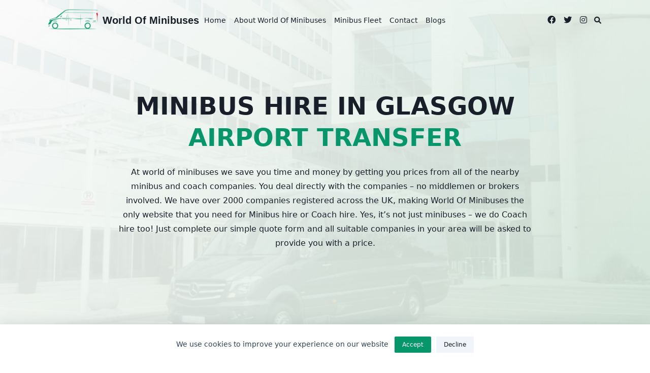

--- FILE ---
content_type: text/html; charset=UTF-8
request_url: https://worldofminibuses.com/minibus-rental-glasgow/
body_size: 21903
content:

<!DOCTYPE html>
<html lang="en-US" data-kenta-theme="">
<head>
    <meta charset="UTF-8">
    <meta name="viewport" content="width=device-width, initial-scale=1.0">
    <meta http-equiv="X-UA-Compatible" content="ie=edge">
    <link rel="profile" href="http://gmpg.org/xfn/11">
	<meta name='robots' content='index, follow, max-image-preview:large, max-snippet:-1, max-video-preview:-1' />

	<!-- This site is optimized with the Yoast SEO plugin v20.1 - https://yoast.com/wordpress/plugins/seo/ -->
	<title>Minibus rental in Glasgow : Van hire in Glasgow</title>
	<meta name="description" content="Looking for minibus hire in Glasgow? World of minibuses has a large fleet of minibuses and vans in Glasgow and the UK. You can choose our private vans with drivers for comfortable and reliable journeys." />
	<link rel="canonical" href="https://worldofminibuses.com/minibus-rental-glasgow/" />
	<meta property="og:locale" content="en_US" />
	<meta property="og:type" content="article" />
	<meta property="og:title" content="Minibus rental in Glasgow : Van hire in Glasgow" />
	<meta property="og:description" content="Looking for minibus hire in Glasgow? World of minibuses has a large fleet of minibuses and vans in Glasgow and the UK. You can choose our private vans with drivers for comfortable and reliable journeys." />
	<meta property="og:url" content="https://worldofminibuses.com/minibus-rental-glasgow/" />
	<meta property="og:site_name" content="World of Minibuses" />
	<meta property="article:modified_time" content="2023-02-16T13:55:45+00:00" />
	<meta property="og:image" content="https://worldofminibuses.com/new/wp-content/uploads/2023/02/minibus-hire.jpg" />
	<meta name="twitter:card" content="summary_large_image" />
	<meta name="twitter:label1" content="Est. reading time" />
	<meta name="twitter:data1" content="6 minutes" />
	<script type="application/ld+json" class="yoast-schema-graph">{"@context":"https://schema.org","@graph":[{"@type":"WebPage","@id":"https://worldofminibuses.com/minibus-rental-glasgow/","url":"https://worldofminibuses.com/minibus-rental-glasgow/","name":"Minibus rental in Glasgow : Van hire in Glasgow","isPartOf":{"@id":"https://worldofminibuses.com/#website"},"primaryImageOfPage":{"@id":"https://worldofminibuses.com/minibus-rental-glasgow/#primaryimage"},"image":{"@id":"https://worldofminibuses.com/minibus-rental-glasgow/#primaryimage"},"thumbnailUrl":"https://worldofminibuses.com/new/wp-content/uploads/2023/02/minibus-hire.jpg","datePublished":"2023-02-01T13:44:45+00:00","dateModified":"2023-02-16T13:55:45+00:00","description":"Looking for minibus hire in Glasgow? World of minibuses has a large fleet of minibuses and vans in Glasgow and the UK. You can choose our private vans with drivers for comfortable and reliable journeys.","inLanguage":"en-US","potentialAction":[{"@type":"ReadAction","target":["https://worldofminibuses.com/minibus-rental-glasgow/"]}]},{"@type":"ImageObject","inLanguage":"en-US","@id":"https://worldofminibuses.com/minibus-rental-glasgow/#primaryimage","url":"https://worldofminibuses.com/new/wp-content/uploads/2023/02/minibus-hire.jpg","contentUrl":"https://worldofminibuses.com/new/wp-content/uploads/2023/02/minibus-hire.jpg"},{"@type":"WebSite","@id":"https://worldofminibuses.com/#website","url":"https://worldofminibuses.com/","name":"World of Minibuses","description":"World of minibuses","potentialAction":[{"@type":"SearchAction","target":{"@type":"EntryPoint","urlTemplate":"https://worldofminibuses.com/?s={search_term_string}"},"query-input":"required name=search_term_string"}],"inLanguage":"en-US"}]}</script>
	<!-- / Yoast SEO plugin. -->


<link rel="alternate" type="application/rss+xml" title="World of Minibuses &raquo; Feed" href="https://worldofminibuses.com/feed/" />
<link rel="alternate" type="application/rss+xml" title="World of Minibuses &raquo; Comments Feed" href="https://worldofminibuses.com/comments/feed/" />
<link rel="alternate" title="oEmbed (JSON)" type="application/json+oembed" href="https://worldofminibuses.com/wp-json/oembed/1.0/embed?url=https%3A%2F%2Fworldofminibuses.com%2Fminibus-rental-glasgow%2F" />
<link rel="alternate" title="oEmbed (XML)" type="text/xml+oembed" href="https://worldofminibuses.com/wp-json/oembed/1.0/embed?url=https%3A%2F%2Fworldofminibuses.com%2Fminibus-rental-glasgow%2F&#038;format=xml" />
<style id='wp-img-auto-sizes-contain-inline-css'>
img:is([sizes=auto i],[sizes^="auto," i]){contain-intrinsic-size:3000px 1500px}
/*# sourceURL=wp-img-auto-sizes-contain-inline-css */
</style>

<style id='wp-emoji-styles-inline-css'>

	img.wp-smiley, img.emoji {
		display: inline !important;
		border: none !important;
		box-shadow: none !important;
		height: 1em !important;
		width: 1em !important;
		margin: 0 0.07em !important;
		vertical-align: -0.1em !important;
		background: none !important;
		padding: 0 !important;
	}
/*# sourceURL=wp-emoji-styles-inline-css */
</style>
<link rel='stylesheet' id='wp-block-library-css' href='https://worldofminibuses.com/wp-includes/css/dist/block-library/style.min.css?ver=6.9' media='all' />
<style id='wp-block-heading-inline-css'>
h1:where(.wp-block-heading).has-background,h2:where(.wp-block-heading).has-background,h3:where(.wp-block-heading).has-background,h4:where(.wp-block-heading).has-background,h5:where(.wp-block-heading).has-background,h6:where(.wp-block-heading).has-background{padding:1.25em 2.375em}h1.has-text-align-left[style*=writing-mode]:where([style*=vertical-lr]),h1.has-text-align-right[style*=writing-mode]:where([style*=vertical-rl]),h2.has-text-align-left[style*=writing-mode]:where([style*=vertical-lr]),h2.has-text-align-right[style*=writing-mode]:where([style*=vertical-rl]),h3.has-text-align-left[style*=writing-mode]:where([style*=vertical-lr]),h3.has-text-align-right[style*=writing-mode]:where([style*=vertical-rl]),h4.has-text-align-left[style*=writing-mode]:where([style*=vertical-lr]),h4.has-text-align-right[style*=writing-mode]:where([style*=vertical-rl]),h5.has-text-align-left[style*=writing-mode]:where([style*=vertical-lr]),h5.has-text-align-right[style*=writing-mode]:where([style*=vertical-rl]),h6.has-text-align-left[style*=writing-mode]:where([style*=vertical-lr]),h6.has-text-align-right[style*=writing-mode]:where([style*=vertical-rl]){rotate:180deg}
/*# sourceURL=https://worldofminibuses.com/wp-includes/blocks/heading/style.min.css */
</style>
<style id='wp-block-media-text-inline-css'>
.wp-block-media-text{box-sizing:border-box;
  /*!rtl:begin:ignore*/direction:ltr;
  /*!rtl:end:ignore*/display:grid;grid-template-columns:50% 1fr;grid-template-rows:auto}.wp-block-media-text.has-media-on-the-right{grid-template-columns:1fr 50%}.wp-block-media-text.is-vertically-aligned-top>.wp-block-media-text__content,.wp-block-media-text.is-vertically-aligned-top>.wp-block-media-text__media{align-self:start}.wp-block-media-text.is-vertically-aligned-center>.wp-block-media-text__content,.wp-block-media-text.is-vertically-aligned-center>.wp-block-media-text__media,.wp-block-media-text>.wp-block-media-text__content,.wp-block-media-text>.wp-block-media-text__media{align-self:center}.wp-block-media-text.is-vertically-aligned-bottom>.wp-block-media-text__content,.wp-block-media-text.is-vertically-aligned-bottom>.wp-block-media-text__media{align-self:end}.wp-block-media-text>.wp-block-media-text__media{
  /*!rtl:begin:ignore*/grid-column:1;grid-row:1;
  /*!rtl:end:ignore*/margin:0}.wp-block-media-text>.wp-block-media-text__content{direction:ltr;
  /*!rtl:begin:ignore*/grid-column:2;grid-row:1;
  /*!rtl:end:ignore*/padding:0 8%;word-break:break-word}.wp-block-media-text.has-media-on-the-right>.wp-block-media-text__media{
  /*!rtl:begin:ignore*/grid-column:2;grid-row:1
  /*!rtl:end:ignore*/}.wp-block-media-text.has-media-on-the-right>.wp-block-media-text__content{
  /*!rtl:begin:ignore*/grid-column:1;grid-row:1
  /*!rtl:end:ignore*/}.wp-block-media-text__media a{display:block}.wp-block-media-text__media img,.wp-block-media-text__media video{height:auto;max-width:unset;vertical-align:middle;width:100%}.wp-block-media-text.is-image-fill>.wp-block-media-text__media{background-size:cover;height:100%;min-height:250px}.wp-block-media-text.is-image-fill>.wp-block-media-text__media>a{display:block;height:100%}.wp-block-media-text.is-image-fill>.wp-block-media-text__media img{height:1px;margin:-1px;overflow:hidden;padding:0;position:absolute;width:1px;clip:rect(0,0,0,0);border:0}.wp-block-media-text.is-image-fill-element>.wp-block-media-text__media{height:100%;min-height:250px}.wp-block-media-text.is-image-fill-element>.wp-block-media-text__media>a{display:block;height:100%}.wp-block-media-text.is-image-fill-element>.wp-block-media-text__media img{height:100%;object-fit:cover;width:100%}@media (max-width:600px){.wp-block-media-text.is-stacked-on-mobile{grid-template-columns:100%!important}.wp-block-media-text.is-stacked-on-mobile>.wp-block-media-text__media{grid-column:1;grid-row:1}.wp-block-media-text.is-stacked-on-mobile>.wp-block-media-text__content{grid-column:1;grid-row:2}}
/*# sourceURL=https://worldofminibuses.com/wp-includes/blocks/media-text/style.min.css */
</style>
<style id='wp-block-navigation-inline-css'>
.wp-block-navigation{position:relative}.wp-block-navigation ul{margin-bottom:0;margin-left:0;margin-top:0;padding-left:0}.wp-block-navigation ul,.wp-block-navigation ul li{list-style:none;padding:0}.wp-block-navigation .wp-block-navigation-item{align-items:center;background-color:inherit;display:flex;position:relative}.wp-block-navigation .wp-block-navigation-item .wp-block-navigation__submenu-container:empty{display:none}.wp-block-navigation .wp-block-navigation-item__content{display:block;z-index:1}.wp-block-navigation .wp-block-navigation-item__content.wp-block-navigation-item__content{color:inherit}.wp-block-navigation.has-text-decoration-underline .wp-block-navigation-item__content,.wp-block-navigation.has-text-decoration-underline .wp-block-navigation-item__content:active,.wp-block-navigation.has-text-decoration-underline .wp-block-navigation-item__content:focus{text-decoration:underline}.wp-block-navigation.has-text-decoration-line-through .wp-block-navigation-item__content,.wp-block-navigation.has-text-decoration-line-through .wp-block-navigation-item__content:active,.wp-block-navigation.has-text-decoration-line-through .wp-block-navigation-item__content:focus{text-decoration:line-through}.wp-block-navigation :where(a),.wp-block-navigation :where(a:active),.wp-block-navigation :where(a:focus){text-decoration:none}.wp-block-navigation .wp-block-navigation__submenu-icon{align-self:center;background-color:inherit;border:none;color:currentColor;display:inline-block;font-size:inherit;height:.6em;line-height:0;margin-left:.25em;padding:0;width:.6em}.wp-block-navigation .wp-block-navigation__submenu-icon svg{display:inline-block;stroke:currentColor;height:inherit;margin-top:.075em;width:inherit}.wp-block-navigation{--navigation-layout-justification-setting:flex-start;--navigation-layout-direction:row;--navigation-layout-wrap:wrap;--navigation-layout-justify:flex-start;--navigation-layout-align:center}.wp-block-navigation.is-vertical{--navigation-layout-direction:column;--navigation-layout-justify:initial;--navigation-layout-align:flex-start}.wp-block-navigation.no-wrap{--navigation-layout-wrap:nowrap}.wp-block-navigation.items-justified-center{--navigation-layout-justification-setting:center;--navigation-layout-justify:center}.wp-block-navigation.items-justified-center.is-vertical{--navigation-layout-align:center}.wp-block-navigation.items-justified-right{--navigation-layout-justification-setting:flex-end;--navigation-layout-justify:flex-end}.wp-block-navigation.items-justified-right.is-vertical{--navigation-layout-align:flex-end}.wp-block-navigation.items-justified-space-between{--navigation-layout-justification-setting:space-between;--navigation-layout-justify:space-between}.wp-block-navigation .has-child .wp-block-navigation__submenu-container{align-items:normal;background-color:inherit;color:inherit;display:flex;flex-direction:column;opacity:0;position:absolute;z-index:2}@media not (prefers-reduced-motion){.wp-block-navigation .has-child .wp-block-navigation__submenu-container{transition:opacity .1s linear}}.wp-block-navigation .has-child .wp-block-navigation__submenu-container{height:0;overflow:hidden;visibility:hidden;width:0}.wp-block-navigation .has-child .wp-block-navigation__submenu-container>.wp-block-navigation-item>.wp-block-navigation-item__content{display:flex;flex-grow:1;padding:.5em 1em}.wp-block-navigation .has-child .wp-block-navigation__submenu-container>.wp-block-navigation-item>.wp-block-navigation-item__content .wp-block-navigation__submenu-icon{margin-left:auto;margin-right:0}.wp-block-navigation .has-child .wp-block-navigation__submenu-container .wp-block-navigation-item__content{margin:0}.wp-block-navigation .has-child .wp-block-navigation__submenu-container{left:-1px;top:100%}@media (min-width:782px){.wp-block-navigation .has-child .wp-block-navigation__submenu-container .wp-block-navigation__submenu-container{left:100%;top:-1px}.wp-block-navigation .has-child .wp-block-navigation__submenu-container .wp-block-navigation__submenu-container:before{background:#0000;content:"";display:block;height:100%;position:absolute;right:100%;width:.5em}.wp-block-navigation .has-child .wp-block-navigation__submenu-container .wp-block-navigation__submenu-icon{margin-right:.25em}.wp-block-navigation .has-child .wp-block-navigation__submenu-container .wp-block-navigation__submenu-icon svg{transform:rotate(-90deg)}}.wp-block-navigation .has-child .wp-block-navigation-submenu__toggle[aria-expanded=true]~.wp-block-navigation__submenu-container,.wp-block-navigation .has-child:not(.open-on-click):hover>.wp-block-navigation__submenu-container,.wp-block-navigation .has-child:not(.open-on-click):not(.open-on-hover-click):focus-within>.wp-block-navigation__submenu-container{height:auto;min-width:200px;opacity:1;overflow:visible;visibility:visible;width:auto}.wp-block-navigation.has-background .has-child .wp-block-navigation__submenu-container{left:0;top:100%}@media (min-width:782px){.wp-block-navigation.has-background .has-child .wp-block-navigation__submenu-container .wp-block-navigation__submenu-container{left:100%;top:0}}.wp-block-navigation-submenu{display:flex;position:relative}.wp-block-navigation-submenu .wp-block-navigation__submenu-icon svg{stroke:currentColor}button.wp-block-navigation-item__content{background-color:initial;border:none;color:currentColor;font-family:inherit;font-size:inherit;font-style:inherit;font-weight:inherit;letter-spacing:inherit;line-height:inherit;text-align:left;text-transform:inherit}.wp-block-navigation-submenu__toggle{cursor:pointer}.wp-block-navigation-submenu__toggle[aria-expanded=true]+.wp-block-navigation__submenu-icon>svg,.wp-block-navigation-submenu__toggle[aria-expanded=true]>svg{transform:rotate(180deg)}.wp-block-navigation-item.open-on-click .wp-block-navigation-submenu__toggle{padding-left:0;padding-right:.85em}.wp-block-navigation-item.open-on-click .wp-block-navigation-submenu__toggle+.wp-block-navigation__submenu-icon{margin-left:-.6em;pointer-events:none}.wp-block-navigation-item.open-on-click button.wp-block-navigation-item__content:not(.wp-block-navigation-submenu__toggle){padding:0}.wp-block-navigation .wp-block-page-list,.wp-block-navigation__container,.wp-block-navigation__responsive-close,.wp-block-navigation__responsive-container,.wp-block-navigation__responsive-container-content,.wp-block-navigation__responsive-dialog{gap:inherit}:where(.wp-block-navigation.has-background .wp-block-navigation-item a:not(.wp-element-button)),:where(.wp-block-navigation.has-background .wp-block-navigation-submenu a:not(.wp-element-button)){padding:.5em 1em}:where(.wp-block-navigation .wp-block-navigation__submenu-container .wp-block-navigation-item a:not(.wp-element-button)),:where(.wp-block-navigation .wp-block-navigation__submenu-container .wp-block-navigation-submenu a:not(.wp-element-button)),:where(.wp-block-navigation .wp-block-navigation__submenu-container .wp-block-navigation-submenu button.wp-block-navigation-item__content),:where(.wp-block-navigation .wp-block-navigation__submenu-container .wp-block-pages-list__item button.wp-block-navigation-item__content){padding:.5em 1em}.wp-block-navigation.items-justified-right .wp-block-navigation__container .has-child .wp-block-navigation__submenu-container,.wp-block-navigation.items-justified-right .wp-block-page-list>.has-child .wp-block-navigation__submenu-container,.wp-block-navigation.items-justified-space-between .wp-block-page-list>.has-child:last-child .wp-block-navigation__submenu-container,.wp-block-navigation.items-justified-space-between>.wp-block-navigation__container>.has-child:last-child .wp-block-navigation__submenu-container{left:auto;right:0}.wp-block-navigation.items-justified-right .wp-block-navigation__container .has-child .wp-block-navigation__submenu-container .wp-block-navigation__submenu-container,.wp-block-navigation.items-justified-right .wp-block-page-list>.has-child .wp-block-navigation__submenu-container .wp-block-navigation__submenu-container,.wp-block-navigation.items-justified-space-between .wp-block-page-list>.has-child:last-child .wp-block-navigation__submenu-container .wp-block-navigation__submenu-container,.wp-block-navigation.items-justified-space-between>.wp-block-navigation__container>.has-child:last-child .wp-block-navigation__submenu-container .wp-block-navigation__submenu-container{left:-1px;right:-1px}@media (min-width:782px){.wp-block-navigation.items-justified-right .wp-block-navigation__container .has-child .wp-block-navigation__submenu-container .wp-block-navigation__submenu-container,.wp-block-navigation.items-justified-right .wp-block-page-list>.has-child .wp-block-navigation__submenu-container .wp-block-navigation__submenu-container,.wp-block-navigation.items-justified-space-between .wp-block-page-list>.has-child:last-child .wp-block-navigation__submenu-container .wp-block-navigation__submenu-container,.wp-block-navigation.items-justified-space-between>.wp-block-navigation__container>.has-child:last-child .wp-block-navigation__submenu-container .wp-block-navigation__submenu-container{left:auto;right:100%}}.wp-block-navigation:not(.has-background) .wp-block-navigation__submenu-container{background-color:#fff;border:1px solid #00000026}.wp-block-navigation.has-background .wp-block-navigation__submenu-container{background-color:inherit}.wp-block-navigation:not(.has-text-color) .wp-block-navigation__submenu-container{color:#000}.wp-block-navigation__container{align-items:var(--navigation-layout-align,initial);display:flex;flex-direction:var(--navigation-layout-direction,initial);flex-wrap:var(--navigation-layout-wrap,wrap);justify-content:var(--navigation-layout-justify,initial);list-style:none;margin:0;padding-left:0}.wp-block-navigation__container .is-responsive{display:none}.wp-block-navigation__container:only-child,.wp-block-page-list:only-child{flex-grow:1}@keyframes overlay-menu__fade-in-animation{0%{opacity:0;transform:translateY(.5em)}to{opacity:1;transform:translateY(0)}}.wp-block-navigation__responsive-container{bottom:0;display:none;left:0;position:fixed;right:0;top:0}.wp-block-navigation__responsive-container :where(.wp-block-navigation-item a){color:inherit}.wp-block-navigation__responsive-container .wp-block-navigation__responsive-container-content{align-items:var(--navigation-layout-align,initial);display:flex;flex-direction:var(--navigation-layout-direction,initial);flex-wrap:var(--navigation-layout-wrap,wrap);justify-content:var(--navigation-layout-justify,initial)}.wp-block-navigation__responsive-container:not(.is-menu-open.is-menu-open){background-color:inherit!important;color:inherit!important}.wp-block-navigation__responsive-container.is-menu-open{background-color:inherit;display:flex;flex-direction:column}@media not (prefers-reduced-motion){.wp-block-navigation__responsive-container.is-menu-open{animation:overlay-menu__fade-in-animation .1s ease-out;animation-fill-mode:forwards}}.wp-block-navigation__responsive-container.is-menu-open{overflow:auto;padding:clamp(1rem,var(--wp--style--root--padding-top),20rem) clamp(1rem,var(--wp--style--root--padding-right),20rem) clamp(1rem,var(--wp--style--root--padding-bottom),20rem) clamp(1rem,var(--wp--style--root--padding-left),20rem);z-index:100000}.wp-block-navigation__responsive-container.is-menu-open .wp-block-navigation__responsive-container-content{align-items:var(--navigation-layout-justification-setting,inherit);display:flex;flex-direction:column;flex-wrap:nowrap;overflow:visible;padding-top:calc(2rem + 24px)}.wp-block-navigation__responsive-container.is-menu-open .wp-block-navigation__responsive-container-content,.wp-block-navigation__responsive-container.is-menu-open .wp-block-navigation__responsive-container-content .wp-block-navigation__container,.wp-block-navigation__responsive-container.is-menu-open .wp-block-navigation__responsive-container-content .wp-block-page-list{justify-content:flex-start}.wp-block-navigation__responsive-container.is-menu-open .wp-block-navigation__responsive-container-content .wp-block-navigation__submenu-icon{display:none}.wp-block-navigation__responsive-container.is-menu-open .wp-block-navigation__responsive-container-content .has-child .wp-block-navigation__submenu-container{border:none;height:auto;min-width:200px;opacity:1;overflow:initial;padding-left:2rem;padding-right:2rem;position:static;visibility:visible;width:auto}.wp-block-navigation__responsive-container.is-menu-open .wp-block-navigation__responsive-container-content .wp-block-navigation__container,.wp-block-navigation__responsive-container.is-menu-open .wp-block-navigation__responsive-container-content .wp-block-navigation__submenu-container{gap:inherit}.wp-block-navigation__responsive-container.is-menu-open .wp-block-navigation__responsive-container-content .wp-block-navigation__submenu-container{padding-top:var(--wp--style--block-gap,2em)}.wp-block-navigation__responsive-container.is-menu-open .wp-block-navigation__responsive-container-content .wp-block-navigation-item__content{padding:0}.wp-block-navigation__responsive-container.is-menu-open .wp-block-navigation__responsive-container-content .wp-block-navigation-item,.wp-block-navigation__responsive-container.is-menu-open .wp-block-navigation__responsive-container-content .wp-block-navigation__container,.wp-block-navigation__responsive-container.is-menu-open .wp-block-navigation__responsive-container-content .wp-block-page-list{align-items:var(--navigation-layout-justification-setting,initial);display:flex;flex-direction:column}.wp-block-navigation__responsive-container.is-menu-open .wp-block-navigation-item,.wp-block-navigation__responsive-container.is-menu-open .wp-block-navigation-item .wp-block-navigation__submenu-container,.wp-block-navigation__responsive-container.is-menu-open .wp-block-navigation__container,.wp-block-navigation__responsive-container.is-menu-open .wp-block-page-list{background:#0000!important;color:inherit!important}.wp-block-navigation__responsive-container.is-menu-open .wp-block-navigation__submenu-container.wp-block-navigation__submenu-container.wp-block-navigation__submenu-container.wp-block-navigation__submenu-container{left:auto;right:auto}@media (min-width:600px){.wp-block-navigation__responsive-container:not(.hidden-by-default):not(.is-menu-open){background-color:inherit;display:block;position:relative;width:100%;z-index:auto}.wp-block-navigation__responsive-container:not(.hidden-by-default):not(.is-menu-open) .wp-block-navigation__responsive-container-close{display:none}.wp-block-navigation__responsive-container.is-menu-open .wp-block-navigation__submenu-container.wp-block-navigation__submenu-container.wp-block-navigation__submenu-container.wp-block-navigation__submenu-container{left:0}}.wp-block-navigation:not(.has-background) .wp-block-navigation__responsive-container.is-menu-open{background-color:#fff}.wp-block-navigation:not(.has-text-color) .wp-block-navigation__responsive-container.is-menu-open{color:#000}.wp-block-navigation__toggle_button_label{font-size:1rem;font-weight:700}.wp-block-navigation__responsive-container-close,.wp-block-navigation__responsive-container-open{background:#0000;border:none;color:currentColor;cursor:pointer;margin:0;padding:0;text-transform:inherit;vertical-align:middle}.wp-block-navigation__responsive-container-close svg,.wp-block-navigation__responsive-container-open svg{fill:currentColor;display:block;height:24px;pointer-events:none;width:24px}.wp-block-navigation__responsive-container-open{display:flex}.wp-block-navigation__responsive-container-open.wp-block-navigation__responsive-container-open.wp-block-navigation__responsive-container-open{font-family:inherit;font-size:inherit;font-weight:inherit}@media (min-width:600px){.wp-block-navigation__responsive-container-open:not(.always-shown){display:none}}.wp-block-navigation__responsive-container-close{position:absolute;right:0;top:0;z-index:2}.wp-block-navigation__responsive-container-close.wp-block-navigation__responsive-container-close.wp-block-navigation__responsive-container-close{font-family:inherit;font-size:inherit;font-weight:inherit}.wp-block-navigation__responsive-close{width:100%}.has-modal-open .wp-block-navigation__responsive-close{margin-left:auto;margin-right:auto;max-width:var(--wp--style--global--wide-size,100%)}.wp-block-navigation__responsive-close:focus{outline:none}.is-menu-open .wp-block-navigation__responsive-close,.is-menu-open .wp-block-navigation__responsive-container-content,.is-menu-open .wp-block-navigation__responsive-dialog{box-sizing:border-box}.wp-block-navigation__responsive-dialog{position:relative}.has-modal-open .admin-bar .is-menu-open .wp-block-navigation__responsive-dialog{margin-top:46px}@media (min-width:782px){.has-modal-open .admin-bar .is-menu-open .wp-block-navigation__responsive-dialog{margin-top:32px}}html.has-modal-open{overflow:hidden}
/*# sourceURL=https://worldofminibuses.com/wp-includes/blocks/navigation/style.min.css */
</style>
<style id='wp-block-navigation-link-inline-css'>
.wp-block-navigation .wp-block-navigation-item__label{overflow-wrap:break-word}.wp-block-navigation .wp-block-navigation-item__description{display:none}.link-ui-tools{outline:1px solid #f0f0f0;padding:8px}.link-ui-block-inserter{padding-top:8px}.link-ui-block-inserter__back{margin-left:8px;text-transform:uppercase}
/*# sourceURL=https://worldofminibuses.com/wp-includes/blocks/navigation-link/style.min.css */
</style>
<style id='wp-block-paragraph-inline-css'>
.is-small-text{font-size:.875em}.is-regular-text{font-size:1em}.is-large-text{font-size:2.25em}.is-larger-text{font-size:3em}.has-drop-cap:not(:focus):first-letter{float:left;font-size:8.4em;font-style:normal;font-weight:100;line-height:.68;margin:.05em .1em 0 0;text-transform:uppercase}body.rtl .has-drop-cap:not(:focus):first-letter{float:none;margin-left:.1em}p.has-drop-cap.has-background{overflow:hidden}:root :where(p.has-background){padding:1.25em 2.375em}:where(p.has-text-color:not(.has-link-color)) a{color:inherit}p.has-text-align-left[style*="writing-mode:vertical-lr"],p.has-text-align-right[style*="writing-mode:vertical-rl"]{rotate:180deg}
/*# sourceURL=https://worldofminibuses.com/wp-includes/blocks/paragraph/style.min.css */
</style>
<link rel='stylesheet' id='fontawesome-css' href='https://worldofminibuses.com/wp-content/plugins/kenta-blocks/assets/fontawesome/css/all.min.css?ver=1.2.3' media='all' />
<link rel='stylesheet' id='kenta-blocks-style-css' href='https://worldofminibuses.com/wp-content/plugins/kenta-blocks/dist/blocks.style.min.css?ver=1.2.3' media='all' />
<style id='global-styles-inline-css'>
:root{--wp--preset--aspect-ratio--square: 1;--wp--preset--aspect-ratio--4-3: 4/3;--wp--preset--aspect-ratio--3-4: 3/4;--wp--preset--aspect-ratio--3-2: 3/2;--wp--preset--aspect-ratio--2-3: 2/3;--wp--preset--aspect-ratio--16-9: 16/9;--wp--preset--aspect-ratio--9-16: 9/16;--wp--preset--color--black: #000000;--wp--preset--color--cyan-bluish-gray: #abb8c3;--wp--preset--color--white: #ffffff;--wp--preset--color--pale-pink: #f78da7;--wp--preset--color--vivid-red: #cf2e2e;--wp--preset--color--luminous-vivid-orange: #ff6900;--wp--preset--color--luminous-vivid-amber: #fcb900;--wp--preset--color--light-green-cyan: #7bdcb5;--wp--preset--color--vivid-green-cyan: #00d084;--wp--preset--color--pale-cyan-blue: #8ed1fc;--wp--preset--color--vivid-cyan-blue: #0693e3;--wp--preset--color--vivid-purple: #9b51e0;--wp--preset--color--kenta-primary: var(--kenta-primary-color);--wp--preset--color--kenta-primary-active: var(--kenta-primary-active);--wp--preset--color--kenta-accent: var(--kenta-accent-color);--wp--preset--color--kenta-accent-active: var(--kenta-accent-active);--wp--preset--color--kenta-base: var(--kenta-base-color);--wp--preset--color--kenta-base-50: var(--kenta-base-50);--wp--preset--color--kenta-base-100: var(--kenta-base-100);--wp--preset--color--kenta-base-200: var(--kenta-base-200);--wp--preset--color--kenta-base-300: var(--kenta-base-300);--wp--preset--gradient--vivid-cyan-blue-to-vivid-purple: linear-gradient(135deg,rgb(6,147,227) 0%,rgb(155,81,224) 100%);--wp--preset--gradient--light-green-cyan-to-vivid-green-cyan: linear-gradient(135deg,rgb(122,220,180) 0%,rgb(0,208,130) 100%);--wp--preset--gradient--luminous-vivid-amber-to-luminous-vivid-orange: linear-gradient(135deg,rgb(252,185,0) 0%,rgb(255,105,0) 100%);--wp--preset--gradient--luminous-vivid-orange-to-vivid-red: linear-gradient(135deg,rgb(255,105,0) 0%,rgb(207,46,46) 100%);--wp--preset--gradient--very-light-gray-to-cyan-bluish-gray: linear-gradient(135deg,rgb(238,238,238) 0%,rgb(169,184,195) 100%);--wp--preset--gradient--cool-to-warm-spectrum: linear-gradient(135deg,rgb(74,234,220) 0%,rgb(151,120,209) 20%,rgb(207,42,186) 40%,rgb(238,44,130) 60%,rgb(251,105,98) 80%,rgb(254,248,76) 100%);--wp--preset--gradient--blush-light-purple: linear-gradient(135deg,rgb(255,206,236) 0%,rgb(152,150,240) 100%);--wp--preset--gradient--blush-bordeaux: linear-gradient(135deg,rgb(254,205,165) 0%,rgb(254,45,45) 50%,rgb(107,0,62) 100%);--wp--preset--gradient--luminous-dusk: linear-gradient(135deg,rgb(255,203,112) 0%,rgb(199,81,192) 50%,rgb(65,88,208) 100%);--wp--preset--gradient--pale-ocean: linear-gradient(135deg,rgb(255,245,203) 0%,rgb(182,227,212) 50%,rgb(51,167,181) 100%);--wp--preset--gradient--electric-grass: linear-gradient(135deg,rgb(202,248,128) 0%,rgb(113,206,126) 100%);--wp--preset--gradient--midnight: linear-gradient(135deg,rgb(2,3,129) 0%,rgb(40,116,252) 100%);--wp--preset--font-size--small: 13px;--wp--preset--font-size--medium: 20px;--wp--preset--font-size--large: 36px;--wp--preset--font-size--x-large: 42px;--wp--preset--spacing--20: 0.44rem;--wp--preset--spacing--30: 0.67rem;--wp--preset--spacing--40: 1rem;--wp--preset--spacing--50: 1.5rem;--wp--preset--spacing--60: 2.25rem;--wp--preset--spacing--70: 3.38rem;--wp--preset--spacing--80: 5.06rem;--wp--preset--shadow--natural: 6px 6px 9px rgba(0, 0, 0, 0.2);--wp--preset--shadow--deep: 12px 12px 50px rgba(0, 0, 0, 0.4);--wp--preset--shadow--sharp: 6px 6px 0px rgba(0, 0, 0, 0.2);--wp--preset--shadow--outlined: 6px 6px 0px -3px rgb(255, 255, 255), 6px 6px rgb(0, 0, 0);--wp--preset--shadow--crisp: 6px 6px 0px rgb(0, 0, 0);}:where(.is-layout-flex){gap: 0.5em;}:where(.is-layout-grid){gap: 0.5em;}body .is-layout-flex{display: flex;}.is-layout-flex{flex-wrap: wrap;align-items: center;}.is-layout-flex > :is(*, div){margin: 0;}body .is-layout-grid{display: grid;}.is-layout-grid > :is(*, div){margin: 0;}:where(.wp-block-columns.is-layout-flex){gap: 2em;}:where(.wp-block-columns.is-layout-grid){gap: 2em;}:where(.wp-block-post-template.is-layout-flex){gap: 1.25em;}:where(.wp-block-post-template.is-layout-grid){gap: 1.25em;}.has-black-color{color: var(--wp--preset--color--black) !important;}.has-cyan-bluish-gray-color{color: var(--wp--preset--color--cyan-bluish-gray) !important;}.has-white-color{color: var(--wp--preset--color--white) !important;}.has-pale-pink-color{color: var(--wp--preset--color--pale-pink) !important;}.has-vivid-red-color{color: var(--wp--preset--color--vivid-red) !important;}.has-luminous-vivid-orange-color{color: var(--wp--preset--color--luminous-vivid-orange) !important;}.has-luminous-vivid-amber-color{color: var(--wp--preset--color--luminous-vivid-amber) !important;}.has-light-green-cyan-color{color: var(--wp--preset--color--light-green-cyan) !important;}.has-vivid-green-cyan-color{color: var(--wp--preset--color--vivid-green-cyan) !important;}.has-pale-cyan-blue-color{color: var(--wp--preset--color--pale-cyan-blue) !important;}.has-vivid-cyan-blue-color{color: var(--wp--preset--color--vivid-cyan-blue) !important;}.has-vivid-purple-color{color: var(--wp--preset--color--vivid-purple) !important;}.has-black-background-color{background-color: var(--wp--preset--color--black) !important;}.has-cyan-bluish-gray-background-color{background-color: var(--wp--preset--color--cyan-bluish-gray) !important;}.has-white-background-color{background-color: var(--wp--preset--color--white) !important;}.has-pale-pink-background-color{background-color: var(--wp--preset--color--pale-pink) !important;}.has-vivid-red-background-color{background-color: var(--wp--preset--color--vivid-red) !important;}.has-luminous-vivid-orange-background-color{background-color: var(--wp--preset--color--luminous-vivid-orange) !important;}.has-luminous-vivid-amber-background-color{background-color: var(--wp--preset--color--luminous-vivid-amber) !important;}.has-light-green-cyan-background-color{background-color: var(--wp--preset--color--light-green-cyan) !important;}.has-vivid-green-cyan-background-color{background-color: var(--wp--preset--color--vivid-green-cyan) !important;}.has-pale-cyan-blue-background-color{background-color: var(--wp--preset--color--pale-cyan-blue) !important;}.has-vivid-cyan-blue-background-color{background-color: var(--wp--preset--color--vivid-cyan-blue) !important;}.has-vivid-purple-background-color{background-color: var(--wp--preset--color--vivid-purple) !important;}.has-black-border-color{border-color: var(--wp--preset--color--black) !important;}.has-cyan-bluish-gray-border-color{border-color: var(--wp--preset--color--cyan-bluish-gray) !important;}.has-white-border-color{border-color: var(--wp--preset--color--white) !important;}.has-pale-pink-border-color{border-color: var(--wp--preset--color--pale-pink) !important;}.has-vivid-red-border-color{border-color: var(--wp--preset--color--vivid-red) !important;}.has-luminous-vivid-orange-border-color{border-color: var(--wp--preset--color--luminous-vivid-orange) !important;}.has-luminous-vivid-amber-border-color{border-color: var(--wp--preset--color--luminous-vivid-amber) !important;}.has-light-green-cyan-border-color{border-color: var(--wp--preset--color--light-green-cyan) !important;}.has-vivid-green-cyan-border-color{border-color: var(--wp--preset--color--vivid-green-cyan) !important;}.has-pale-cyan-blue-border-color{border-color: var(--wp--preset--color--pale-cyan-blue) !important;}.has-vivid-cyan-blue-border-color{border-color: var(--wp--preset--color--vivid-cyan-blue) !important;}.has-vivid-purple-border-color{border-color: var(--wp--preset--color--vivid-purple) !important;}.has-vivid-cyan-blue-to-vivid-purple-gradient-background{background: var(--wp--preset--gradient--vivid-cyan-blue-to-vivid-purple) !important;}.has-light-green-cyan-to-vivid-green-cyan-gradient-background{background: var(--wp--preset--gradient--light-green-cyan-to-vivid-green-cyan) !important;}.has-luminous-vivid-amber-to-luminous-vivid-orange-gradient-background{background: var(--wp--preset--gradient--luminous-vivid-amber-to-luminous-vivid-orange) !important;}.has-luminous-vivid-orange-to-vivid-red-gradient-background{background: var(--wp--preset--gradient--luminous-vivid-orange-to-vivid-red) !important;}.has-very-light-gray-to-cyan-bluish-gray-gradient-background{background: var(--wp--preset--gradient--very-light-gray-to-cyan-bluish-gray) !important;}.has-cool-to-warm-spectrum-gradient-background{background: var(--wp--preset--gradient--cool-to-warm-spectrum) !important;}.has-blush-light-purple-gradient-background{background: var(--wp--preset--gradient--blush-light-purple) !important;}.has-blush-bordeaux-gradient-background{background: var(--wp--preset--gradient--blush-bordeaux) !important;}.has-luminous-dusk-gradient-background{background: var(--wp--preset--gradient--luminous-dusk) !important;}.has-pale-ocean-gradient-background{background: var(--wp--preset--gradient--pale-ocean) !important;}.has-electric-grass-gradient-background{background: var(--wp--preset--gradient--electric-grass) !important;}.has-midnight-gradient-background{background: var(--wp--preset--gradient--midnight) !important;}.has-small-font-size{font-size: var(--wp--preset--font-size--small) !important;}.has-medium-font-size{font-size: var(--wp--preset--font-size--medium) !important;}.has-large-font-size{font-size: var(--wp--preset--font-size--large) !important;}.has-x-large-font-size{font-size: var(--wp--preset--font-size--x-large) !important;}
/*# sourceURL=global-styles-inline-css */
</style>

<style id='classic-theme-styles-inline-css'>
/*! This file is auto-generated */
.wp-block-button__link{color:#fff;background-color:#32373c;border-radius:9999px;box-shadow:none;text-decoration:none;padding:calc(.667em + 2px) calc(1.333em + 2px);font-size:1.125em}.wp-block-file__button{background:#32373c;color:#fff;text-decoration:none}
/*# sourceURL=/wp-includes/css/classic-themes.min.css */
</style>
<link rel='stylesheet' id='contact-form-7-css' href='https://worldofminibuses.com/wp-content/plugins/contact-form-7/includes/css/styles.css?ver=5.7.3' media='all' />
<link rel='stylesheet' id='kenta-cmp-style-css' href='https://worldofminibuses.com/wp-content/plugins/kenta-companion/assets/css/kenta-companion.min.css?ver=1.1.6' media='all' />
<link rel='stylesheet' id='kenta-online-business-style-css' href='https://worldofminibuses.com/wp-content/themes/kenta-online-business/style.css?ver=1.0.2' media='all' />
<link rel='stylesheet' id='lotta-fontawesome-css' href='https://worldofminibuses.com/wp-content/themes/kenta/lotta-framework/dist/vendor/fontawesome/css/all.min.css?ver=2.0.6' media='all' />
<link rel='stylesheet' id='kenta-style-css' href='https://worldofminibuses.com/wp-content/themes/kenta/dist/css/style.min.css?ver=1.1.9' media='all' />
<style id='kenta-dynamic-vars-inline-css'>
:root{--kenta-transparent:rgba(0, 0, 0, 0);--kenta-primary-color:#059669;--kenta-primary-active:#10b981;--kenta-accent-color:#181f28;--kenta-accent-active:#334155;--kenta-base-color:#ffffff;--kenta-base-100:#f8fafc;--kenta-base-200:#f1f5f9;--kenta-base-300:#e2e8f0;--kenta-content-base-color:var(--kenta-accent-active);--kenta-content-drop-cap-color:var(--kenta-accent-color);--kenta-link-initial-color:var(--kenta-primary-color);--kenta-link-hover-color:var(--kenta-primary-active);--kenta-headings-color:var(--kenta-accent-color);}
/*# sourceURL=kenta-dynamic-vars-inline-css */
</style>
<style id='kenta-dynamic-inline-css'>
:root{font-family:ui-sans-serif, system-ui, -apple-system, BlinkMacSystemFont, "Segoe UI", Roboto, "Helvetica Neue", Arial, "Noto Sans", sans-serif, "Apple Color Emoji", "Segoe UI Emoji", "Segoe UI Symbol", "Noto Color Emoji";font-weight:400;font-size:16px;line-height:1.5;}.kenta-site-wrap{font-family:ui-sans-serif, system-ui, -apple-system, BlinkMacSystemFont, "Segoe UI", Roboto, "Helvetica Neue", Arial, "Noto Sans", sans-serif, "Apple Color Emoji", "Segoe UI Emoji", "Segoe UI Symbol", "Noto Color Emoji";font-weight:400;font-size:16px;line-height:1.5;background-color:var(--kenta-base-100);background-image:none;}.kenta-archive-header{text-align:center;background-color:var(--kenta-accent-active);background-image:none;}.kenta-archive-header .container{padding:24px 24px 24px 24px;}.kenta-archive-header .archive-title{font-family:inherit;font-weight:600;font-size:1.45rem;line-height:2;text-transform:capitalize;color:var(--kenta-base-color);}.kenta-archive-header .archive-description{font-family:inherit;font-weight:400;font-size:0.875rem;line-height:1.5;color:var(--kenta-base-200);}.kenta-archive-header::after{opacity:0.6;background-color:var(--kenta-accent-color);background-image:none;}.kenta-pagination{--kenta-pagination-button-border:2px solid var(--lotta-border---kenta-pagination-button-border-initial-color);--lotta-border-initial-color:var(--kenta-base-300);--lotta-border---kenta-pagination-button-border-initial-color:var(--kenta-base-300);--kenta-pagination-initial-color:var(--kenta-accent-active);--kenta-pagination-active-color:var(--kenta-base-color);--kenta-pagination-accent-color:var(--kenta-primary-color);--kenta-pagination-button-radius:2px;font-family:inherit;font-weight:400;font-size:0.875rem;line-height:1;justify-content:center;}.kenta-sidebar{background:none;border:none;box-shadow:none;padding:24px 24px 24px 24px;border-radius:0px 0px 0px 0px;font-family:inherit;font-weight:400;font-size:0.875rem;line-height:1.5em;--kenta-widgets-text-color:var(--kenta-accent-color);--kenta-widgets-link-initial:var(--kenta-primary-color);--kenta-widgets-link-hover:var(--kenta-primary-active);--kenta-sidebar-width:27%;--kenta-sidebar-gap:24px;--kenta-widgets-spacing:48px;}.kenta-sidebar .widget-title{font-family:inherit;font-weight:600;font-size:0.875rem;line-height:1.5em;text-transform:uppercase;color:var(--kenta-accent-active);--kenta-heading-indicator:var(--kenta-primary-color);}[type="submit"],.woocommerce a.button,.woocommerce button.button,.wp-block-search__button,.wc-block-product-search__button,.kenta-article-content .wp-block-button,.kenta-article-content button,.kenta-prose .wp-block-button,.kenta-prose button{--kenta-button-height:42px;--kenta-button-shadow:none;--kenta-button-shadow-active:rgba(44, 62, 80, 0.2) 0px 0px 15px 0px;font-family:inherit;font-weight:500;font-size:0.75rem;line-height:1;text-transform:capitalize;--kenta-button-border:1px solid var(--lotta-border---kenta-button-border-initial-color);--lotta-border-initial-color:var(--kenta-primary-color);--lotta-border---kenta-button-border-initial-color:var(--kenta-primary-color);--lotta-border-hover-color:var(--kenta-accent-color);--lotta-border---kenta-button-border-hover-color:var(--kenta-accent-color);--kenta-button-padding:0.85em 1.25em 0.85em 1.25em;--kenta-button-radius:2px 2px 2px 2px;--kenta-button-text-initial-color:var(--kenta-base-color);--kenta-button-text-hover-color:var(--kenta-base-color);--kenta-button-initial-color:var(--kenta-primary-color);--kenta-button-hover-color:var(--kenta-accent-color);}.kenta-form, form, [type="submit"]{font-family:inherit;font-weight:400;font-size:0.85rem;line-height:2;}.kenta-form-classic,.kenta-form-modern{--kenta-form-background-color:var(--kenta-base-100);--kenta-form-border-color:var(--kenta-base-300);--kenta-form-active-color:var(--kenta-primary-color);}.kenta-form-modern{--kenta-form-border-top:none;--kenta-form-border-right:none;--kenta-form-border-left:none;--kenta-form-border-bottom:2px solid var(--kenta-form-border-color);--kenta-form-checkbox-border-top:2px solid var(--kenta-form-background-color);--kenta-form-checkbox-border-right:2px solid var(--kenta-form-background-color);--kenta-form-checkbox-border-left:2px solid var(--kenta-form-background-color);--kenta-form-checkbox-border-bottom:2px solid var(--kenta-form-border-color);}.kenta-cookies-consent-container{z-index:99;}.kenta-cookies-consent{color:var(--kenta-accent-active);--kenta-link-initial-color:var(--kenta-primary-color);--kenta-link-hover-color:var(--kenta-primary-active);background-color:var(--kenta-base-color);background-image:none;box-shadow:rgba(44, 62, 80, 0.15) 0px 0px 24px 0px;}.kenta-cookies-consent .accept-button{--kenta-button-text-initial-color:var(--kenta-base-color);--kenta-button-text-hover-color:var(--kenta-base-color);--kenta-button-initial-color:var(--kenta-primary-color);--kenta-button-hover-color:var(--kenta-accent-color);}.kenta-cookies-consent .decline-button{--kenta-button-text-initial-color:var(--kenta-accent-color);--kenta-button-text-hover-color:var(--kenta-accent-color);--kenta-button-initial-color:var(--kenta-base-200);--kenta-button-hover-color:var(--kenta-base-300);}.kenta-to-top{box-shadow:rgba(44, 62, 80, 0.15) 0px 10px 20px 0px;border-radius:999px 999px 999px 999px;padding:16px 16px 16px 16px;--kenta-to-top-icon-initial:var(--kenta-base-color);--kenta-to-top-icon-hover:var(--kenta-base-color);--kenta-to-top-background-initial:var(--kenta-accent-active);--kenta-to-top-background-hover:var(--kenta-primary-color);--kenta-to-top-icon-size:14px;--kenta-to-top-bottom-offset:48px;--kenta-to-top-side-offset:48px;}.kenta-off-canvas .kenta-modal-inner{box-shadow:rgba(44, 62, 80, 0.35) 0px 0px 70px 0px;background-color:var(--kenta-base-color);background-image:none;--kenta-modal-action-initial:var(--kenta-accent-color);--kenta-modal-action-hover:var(--kenta-primary-color);width:500px;margin-left:auto;}.kenta-off-canvas{background-color:rgba(0, 0, 0, 0);background-image:none;}.kenta_header_el_collapsable_menu{font-family:inherit;font-weight:700;font-size:1rem;line-height:1.5em;--menu-items-divider:1px solid var(--lotta-border---menu-items-divider-initial-color);--lotta-border-initial-color:var(--kenta-base-200);--lotta-border---menu-items-divider-initial-color:var(--kenta-base-200);--menu-text-initial-color:var(--kenta-accent-color);--menu-text-hover-color:var(--kenta-primary-color);--menu-text-active-color:var(--kenta-primary-color);--menu-dropdown-toggle-border:1px solid var(--lotta-border---menu-dropdown-toggle-border-initial-color);--lotta-border---menu-dropdown-toggle-border-initial-color:var(--kenta-base-200);}.kenta_header_builder_col_modal_0_desktop{width:100%;flex-direction:column;justify-content:flex-start;align-items:center;--kenta-builder-elements-gap:12px;padding:0px 0px 0px 0px;}.kenta_header_builder_col_modal_0_mobile{width:100%;flex-direction:column;justify-content:flex-start;align-items:center;--kenta-builder-elements-gap:24px;padding:0px 0px 0px 0px;}.kenta_header_builder_col_top_bar_0_desktop{width:50%;flex-direction:row;justify-content:flex-start;align-items:center;--kenta-builder-elements-gap:12px;padding:0px 0px 0px 0px;}.kenta_header_builder_col_top_bar_1_desktop{width:50%;flex-direction:row;justify-content:flex-start;align-items:center;--kenta-builder-elements-gap:12px;padding:0px 0px 0px 0px;}.kenta_header_builder_col_top_bar_0_mobile{width:50%;flex-direction:row;justify-content:flex-start;align-items:center;--kenta-builder-elements-gap:12px;padding:0px 0px 0px 0px;}.kenta_header_builder_col_top_bar_1_mobile{width:50%;flex-direction:row;justify-content:flex-start;align-items:center;--kenta-builder-elements-gap:12px;padding:0px 0px 0px 0px;}.kenta-header-row-primary_navbar{display:block;background-color:var(--kenta-base-color);background-image:none;box-shadow:none;border-top:none;--lotta-border-initial-color:var(--kenta-base-300);--lotta-border-border-top-initial-color:var(--kenta-base-300);border-bottom:1px solid var(--lotta-border-border-bottom-initial-color);--lotta-border-border-bottom-initial-color:var(--kenta-base-300);--lotta-border-border-bottom-hover-color:rgba(0,0,0,0);}.kenta-header-row-primary_navbar .container{min-height:80px;}.kenta_header_el_logo{--logo-max-width:100px;--logo-spacing:8px;text-align:left;}.kenta_header_el_logo .site-title{font-family:Arial, Helvetica Neue, Helvetica, sans-serif;font-weight:700;font-size:20px;line-height:1.50;letter-spacing:0px;text-transform:capitalize;--text-color:var(--kenta-accent-color);--hover-color:var(--kenta-primary-color);}.kenta_header_builder_col_primary_navbar_0_desktop{width:20%;flex-direction:row;justify-content:flex-start;align-items:center;--kenta-builder-elements-gap:12px;padding:0px 0px 0px 0px;}.kenta_header_el_menu_1 > li{font-family:inherit;font-weight:500;font-size:0.85rem;line-height:1;text-transform:capitalize;}.kenta_header_el_menu_1{--menu-items-height:50%;--dropdown-width:200px;--menu-text-initial-color:var(--kenta-accent-color);--menu-text-hover-color:var(--kenta-primary-color);--menu-text-active-color:var(--kenta-primary-color);--menu-background-initial-color:var(--kenta-transparent);--menu-background-hover-color:var(--kenta-transparent);--menu-background-active-color:var(--kenta-transparent);--menu-items-margin:0px 0px 0px 0px;--menu-items-padding:4px 8px 4px 8px;--menu-items-radius:0 0 0 0;--menu-items-border-top:none;--lotta-border-initial-color:var(--kenta-base-300);--lotta-border---menu-items-border-top-initial-color:var(--kenta-transparent);--menu-items-border-top-active:none;--lotta-border---menu-items-border-top-active-initial-color:var(--kenta-primary-color);--menu-items-border-bottom:none;--lotta-border---menu-items-border-bottom-initial-color:var(--kenta-transparent);--menu-items-border-bottom-active:none;--lotta-border---menu-items-border-bottom-active-initial-color:var(--kenta-primary-color);--dropdown-text-initial-color:var(--kenta-accent-color);--dropdown-text-hover-color:var(--kenta-primary-color);--dropdown-text-active-color:var(--kenta-primary-color);--dropdown-background-initial-color:var(--kenta-base-color);--dropdown-background-active-color:var(--kenta-base-color);--dropdown-item-padding:12px 12px 12px 12px;--dropdown-radius:3px 3px 3px 3px;--dropdown-box-shadow:rgba(44, 62, 80, 0.2) 0px 0px 4px 0px;--dropdown-divider:1px solid var(--lotta-border---dropdown-divider-initial-color);--lotta-border---dropdown-divider-initial-color:var(--kenta-base-300);}.kenta_header_builder_col_primary_navbar_1_desktop{width:60%;flex-direction:row;justify-content:center;align-items:center;--kenta-builder-elements-gap:12px;padding:0px 0px 0px 0px;}.kenta_header_el_socials{--kenta-social-icons-size:16px;--kenta-social-icons-spacing:16px;padding:0px 0px 0px 0px;--kenta-social-icon-initial-color:var(--kenta-accent-color);--kenta-social-icon-hover-color:var(--kenta-primary-color);--kenta-social-bg-initial-color:var(--kenta-base-200);--kenta-social-bg-hover-color:var(--kenta-primary-color);--kenta-social-border-initial-color:var(--kenta-base-200);--kenta-social-border-hover-color:var(--kenta-primary-color);}.kenta_header_el_search{width:auto;}.kenta_header_el_search .kenta-search-button{--kenta-icon-button-size:14px;font-size:14px;}.kenta_header_el_search_modal{background-color:var(--kenta-base-color);background-image:none;--kenta-search-input-initial-color:var(--kenta-accent-color);--kenta-search-input-focus-color:var(--kenta-accent-color);--kenta-search-input-placeholder-color:var(--kenta-accent-color);--kenta-search-input-border-initial-color:var(--kenta-base-300);--kenta-search-input-border-focus-color:var(--kenta-primary-color);--kenta-modal-action-initial:var(--kenta-accent-color);--kenta-modal-action-hover:var(--kenta-primary-color);}.kenta_header_el_search_modal .search-input{text-align:center;}.kenta_header_builder_col_primary_navbar_2_desktop{width:20%;flex-direction:row;justify-content:flex-end;align-items:center;--kenta-builder-elements-gap:12px;padding:0px 0px 0px 0px;}.kenta_header_builder_col_primary_navbar_0_mobile{width:70%;flex-direction:row;justify-content:flex-start;align-items:center;--kenta-builder-elements-gap:12px;padding:0px 0px 0px 0px;}.kenta_header_el_trigger{--kenta-icon-button-size:14px;font-size:14px;}.kenta_header_builder_col_primary_navbar_1_mobile{width:30%;flex-direction:row;justify-content:flex-end;align-items:center;--kenta-builder-elements-gap:12px;padding:0px 0px 0px 0px;}.kenta_header_builder_col_bottom_row_0_desktop{width:50%;flex-direction:row;justify-content:flex-start;align-items:center;--kenta-builder-elements-gap:12px;padding:0px 0px 0px 0px;}.kenta_header_builder_col_bottom_row_1_desktop{width:50%;flex-direction:row;justify-content:flex-start;align-items:center;--kenta-builder-elements-gap:12px;padding:0px 0px 0px 0px;}.kenta_header_builder_col_bottom_row_0_mobile{width:50%;flex-direction:row;justify-content:flex-start;align-items:center;--kenta-builder-elements-gap:12px;padding:0px 0px 0px 0px;}.kenta_header_builder_col_bottom_row_1_mobile{width:50%;flex-direction:row;justify-content:flex-start;align-items:center;--kenta-builder-elements-gap:12px;padding:0px 0px 0px 0px;}.kenta_footer_builder_col_top_0_all{width:25%;flex-direction:column;justify-content:flex-start;align-items:flex-start;--kenta-builder-elements-gap:12px;padding:0px 0px 0px 0px;}.kenta_footer_builder_col_top_1_all{width:25%;flex-direction:column;justify-content:flex-start;align-items:flex-start;--kenta-builder-elements-gap:12px;padding:0px 0px 0px 0px;}.kenta_footer_builder_col_top_2_all{width:25%;flex-direction:column;justify-content:flex-start;align-items:flex-start;--kenta-builder-elements-gap:12px;padding:0px 0px 0px 0px;}.kenta_footer_builder_col_top_3_all{width:25%;flex-direction:column;justify-content:flex-start;align-items:flex-start;--kenta-builder-elements-gap:12px;padding:0px 0px 0px 0px;}.kenta_footer_builder_col_middle_0_all{width:25%;flex-direction:column;justify-content:flex-start;align-items:flex-start;--kenta-builder-elements-gap:12px;padding:12px 12px 12px 12px;}.kenta_footer_builder_col_middle_1_all{width:25%;flex-direction:column;justify-content:flex-start;align-items:flex-start;--kenta-builder-elements-gap:12px;padding:12px 12px 12px 12px;}.kenta_footer_builder_col_middle_2_all{width:25%;flex-direction:column;justify-content:flex-start;align-items:flex-start;--kenta-builder-elements-gap:12px;padding:12px 12px 12px 12px;}.kenta_footer_builder_col_middle_3_all{width:25%;flex-direction:column;justify-content:flex-start;align-items:flex-start;--kenta-builder-elements-gap:12px;padding:12px 12px 12px 12px;}.kenta-footer-row-bottom{padding-top:24px;padding-bottom:24px;display:block;background-color:var(--kenta-base-color);background-image:none;border-top:1px solid var(--lotta-border-border-top-initial-color);--lotta-border-initial-color:var(--kenta-base-300);--lotta-border-border-top-initial-color:var(--kenta-base-300);--lotta-border-hover-color:rgba(0,0,0,0);--lotta-border-border-top-hover-color:rgba(0,0,0,0);}.kenta_footer_builder_col_bottom_0_all{width:40%;flex-direction:row;justify-content:flex-start;align-items:center;--kenta-builder-elements-gap:12px;padding:0px 0px 0px 0px;}.kenta_footer_builder_col_bottom_1_all{width:20%;flex-direction:row;justify-content:center;align-items:center;--kenta-builder-elements-gap:0px;padding:0px 0px 0px 0px;}.kenta_footer_el_copyright{font-family:inherit;font-weight:400;font-size:0.85rem;line-height:1.5em;color:var(--kenta-accent-active);--kenta-link-initial-color:var(--kenta-primary-color);--kenta-link-hover-color:var(--kenta-primary-active);}.kenta_footer_builder_col_bottom_2_all{width:40%;flex-direction:row;justify-content:flex-end;align-items:center;--kenta-builder-elements-gap:12px;padding:0px 0px 0px 0px;}@media (max-width: 1024px) {.kenta-archive-header .archive-title{font-size:1.25rem;}.kenta-archive-header .archive-description{font-size:0.875rem;}.kenta-off-canvas .kenta-modal-inner{width:65vw;}.kenta-header-row-primary_navbar{display:block;}.kenta_footer_builder_col_top_0_all{width:50%;}.kenta_footer_builder_col_top_1_all{width:50%;}.kenta_footer_builder_col_top_2_all{width:50%;}.kenta_footer_builder_col_top_3_all{width:50%;}.kenta_footer_builder_col_middle_0_all{width:50%;}.kenta_footer_builder_col_middle_1_all{width:50%;}.kenta_footer_builder_col_middle_2_all{width:50%;}.kenta_footer_builder_col_middle_3_all{width:50%;}.kenta-footer-row-bottom{display:block;}.kenta_footer_builder_col_bottom_0_all{width:100%;justify-content:center;}.kenta_footer_builder_col_bottom_2_all{width:100%;justify-content:center;}}@media (max-width: 768px) {.kenta-archive-header .archive-title{font-size:1rem;}.kenta-archive-header .archive-description{font-size:0.75em;}.kenta-off-canvas .kenta-modal-inner{width:90vw;}.kenta-header-row-primary_navbar{display:block;}.kenta_footer_builder_col_top_0_all{width:100%;}.kenta_footer_builder_col_top_1_all{width:100%;}.kenta_footer_builder_col_top_2_all{width:100%;}.kenta_footer_builder_col_top_3_all{width:100%;}.kenta_footer_builder_col_middle_0_all{width:100%;}.kenta_footer_builder_col_middle_1_all{width:100%;}.kenta_footer_builder_col_middle_2_all{width:100%;}.kenta_footer_builder_col_middle_3_all{width:100%;}.kenta-footer-row-bottom{display:block;}.kenta_footer_builder_col_bottom_0_all{width:100%;justify-content:center;}.kenta_footer_builder_col_bottom_2_all{width:100%;justify-content:center;}}.kenta-site-wrap{--kenta-max-w-content:auto;--kenta-content-area-spacing:0px;--wp-admin-bar-height:0px;}.kenta-article-header .entry-title{font-family:inherit;font-weight:700;font-size:3rem;line-height:1.25;--kenta-initial-color:var(--kenta-accent-color);--kenta-hover-color:var(--kenta-primary-color);}.kenta-article-header .entry-metas{font-family:inherit;font-weight:400;font-size:0.65rem;line-height:1.5;text-transform:capitalize;--kenta-meta-link-initial-color:var(--kenta-accent-color);--kenta-meta-link-hover-color:var(--kenta-primary-color);}.kenta-article-header .entry-categories{font-family:inherit;font-weight:700;font-size:0.75rem;line-height:1.5;--kenta-tax-text-initial:var(--kenta-base-color);--kenta-tax-text-hover:var(--kenta-base-color);--kenta-tax-bg-initial:var(--kenta-primary-color);--kenta-tax-bg-hover:var(--kenta-accent-color);}.kenta-article-header .entry-tags{font-family:inherit;font-weight:700;font-size:0.75rem;line-height:1.5;--kenta-tax-bg-initial:var(--kenta-transparent);--kenta-tax-bg-hover:var(--kenta-transparent);--kenta-tax-text-initial:var(--kenta-primary-color);--kenta-tax-text-hover:var(--kenta-primary-active);}.kenta-article-content-wrap{background:none;border:none;box-shadow:none;}.kenta-article-header{padding:48px 0px 48px 0px;text-align:center;}.kenta-article-header-background::after{opacity:0.6;background-image:linear-gradient(-225deg, rgb(227, 253, 245) 0%, rgb(255, 230, 250) 100%);}.kenta-article-header-background{padding:68px 0px 68px 0px;position:relative;background-position:center;background-size:cover;background-repeat:no-repeat;}.article-featured-image{padding:12px 0px 12px 0px;}.article-featured-image img{height:420px;}.kenta-related-posts-list{--card-gap:24px;}.kenta-related-posts-list .card-wrapper{width:33.33%;}.kenta-related-posts-list .card{text-align:left;--card-thumbnail-spacing:12px;--card-content-spacing:0px;background:none;border:none;box-shadow:none;}.kenta-article-content{font-family:inherit;font-weight:400;font-size:1rem;line-height:1.75;}.kenta-article-content .has-drop-cap::first-letter{font-family:ui-serif, Georgia, Cambria, "Times New Roman", Times, serif;font-weight:700;font-size:5rem;line-height:1;text-transform:uppercase;}@media (max-width: 1024px) {.kenta-article-header .entry-title{font-size:2rem;}.kenta-article-header .entry-metas{font-size:0.65rem;}.kenta-related-posts-list .card-wrapper{width:50.00%;}}@media (max-width: 768px) {.kenta-article-header .entry-title{font-size:1.875em;}.kenta-article-header .entry-metas{font-size:0.65rem;}.kenta-related-posts-list .card-wrapper{width:100.00%;}}
/*# sourceURL=kenta-dynamic-inline-css */
</style>
<style id='kenta-transparent-header-inline-css'>
.kenta-transparent-header .kenta-header-row{box-shadow:none;border-top:none;--lotta-border-initial-color:var(--kenta-base-300);--lotta-border-border-top-initial-color:var(--kenta-base-300);--lotta-border-hover-color:rgba(0,0,0,0);--lotta-border-border-top-hover-color:rgba(0,0,0,0);border-bottom:none;--lotta-border-border-bottom-initial-color:var(--kenta-base-300);--lotta-border-border-bottom-hover-color:rgba(0,0,0,0);background-color:var(--kenta-transparent);background-image:none;}.kenta-transparent-header .kenta-site-branding .kenta-has-transparent-logo .kenta-transparent-logo{display:inline-block;}.kenta-transparent-header .kenta-site-branding .kenta-has-transparent-logo .kenta-logo{display:none;}
/*# sourceURL=kenta-transparent-header-inline-css */
</style>
<style id='kenta-blocks-frontend-sidebar-styles-inline-css'>
:root{--kb-primary-color:var(--kenta-primary-color);--kb-primary-active:var(--kenta-primary-active);--kb-accent-color:var(--kenta-accent-color);--kb-accent-active:var(--kenta-accent-active);--kb-base-300:var(--kenta-base-300);--kb-base-200:var(--kenta-base-200);--kb-base-100:var(--kenta-base-100);--kb-base-color:var(--kenta-base-color);}
/*# sourceURL=kenta-blocks-frontend-sidebar-styles-inline-css */
</style>
<style id='kenta-blocks-frontend-styles-inline-css'>
.kb-cover.kb-cover-e9f74b4e{border:none;--kb-border-initial-color:var(--kb-base-300);--kb-border-border-initial-color:var(--kb-base-300);box-shadow:none;background-color:#ccc;background-size:cover;background-repeat:no-repeat;background-attachment:scroll;background-image:url(https://worldofminibuses.com/new/wp-content/uploads/2023/01/hero-background.jpg);background-position:51% 32%;color:var(--kb-accent-color);--kenta-headings-color:var(--kb-accent-color);--kenta-headings-h1-color:var(--kb-accent-color);--kenta-headings-h2-color:var(--kb-accent-color);--kenta-headings-h3-color:var(--kb-accent-color);--kenta-headings-h4-color:var(--kb-accent-color);--kenta-headings-h5-color:var(--kb-accent-color);--kenta-headings-h6-color:var(--kb-accent-color);align-items:center;--kb-cover-inner-max-width:1140px;--kb-cover-min-height:520px;}.kb-cover-e9f74b4e .kb-cover-inner-container{padding:24px 24px 24px 24px;}.kb-cover-has-overlay.kb-cover-e9f74b4e::after{opacity:0.92;background-image:linear-gradient(135deg,rgb(254,254,254) 0%,rgb(212,231,219) 100%);}.kb-cover-e9f74b4e .kb-shape-divider{display:none;}.kb-spacer-de1620cf{height:88px;}.kb-section-6b511efd{flex-wrap:wrap;padding:12px 12px 12px 12px;border:none;--kb-border-initial-color:var(--kb-base-300);--kb-border-border-initial-color:var(--kb-base-300);box-shadow:none;}.kb-section-has-overlay.kb-section-6b511efd::after{background-color:rgba(0,0,0,0.25);background-image:none;}.kb-section-6b511efd .kb-shape-divider{display:none;}.kb-column-wrapper-05fb1a03{--kb-column-flex-grow:0;--kb-column-width:100%;}.kb-column-05fb1a03{border:none;--kb-border-initial-color:var(--kb-base-300);--kb-border-border-initial-color:var(--kb-base-300);box-shadow:none;}.kb-column-has-overlay.kb-column-05fb1a03::after{background-color:rgba(0,0,0,0.25);background-image:none;}.kb-column-05fb1a03 .kb-shape-divider{display:none;}.kb-heading.kb-heading-c6ddcfd0{text-align:center;}h1.kb-heading-c6ddcfd0,h2.kb-heading-c6ddcfd0,h3.kb-heading-c6ddcfd0,h4.kb-heading-c6ddcfd0,h5.kb-heading-c6ddcfd0,h6.kb-heading-c6ddcfd0,.kb-heading.kb-heading-c6ddcfd0 h1,.kb-heading.kb-heading-c6ddcfd0 h2,.kb-heading.kb-heading-c6ddcfd0 h3,.kb-heading.kb-heading-c6ddcfd0 h4,.kb-heading.kb-heading-c6ddcfd0 h5,.kb-heading.kb-heading-c6ddcfd0 h6{font-size:3rem;line-height:1.3;text-transform:uppercase;border:none;--kb-border-initial-color:var(--kb-base-300);--kb-border-border-initial-color:var(--kb-base-300);box-shadow:none;background-image:none;}.kb-paragraph.kb-paragraph-c4d8fce3{text-align:center;max-width:812px;margin:0px auto 48px auto;}p.kb-paragraph-c4d8fce3,.kb-paragraph-c4d8fce3 p{border:none;--kb-border-initial-color:var(--kb-base-300);--kb-border-border-initial-color:var(--kb-base-300);box-shadow:none;}.kb-spacer-09eefadd{height:128px;}.kb-cover.kb-cover-ae2d57eb{border:none;--kb-border-initial-color:var(--kb-base-300);--kb-border-border-initial-color:var(--kb-base-300);box-shadow:none;background-color:var(--kb-base-color);background-image:none;align-items:center;--kb-cover-inner-max-width:1140px;--kb-cover-min-height:620px;}.kb-cover-ae2d57eb .kb-cover-inner-container{padding:24px 24px 24px 24px;}.kb-cover-has-overlay.kb-cover-ae2d57eb::after{background-color:rgba(0,0,0,0.25);background-image:none;}.kb-cover-ae2d57eb .kb-shape-divider{display:none;}.kb-heading.kb-heading-e0f9688b{margin:1.5em auto 1.5em auto;}h1.kb-heading-e0f9688b,h2.kb-heading-e0f9688b,h3.kb-heading-e0f9688b,h4.kb-heading-e0f9688b,h5.kb-heading-e0f9688b,h6.kb-heading-e0f9688b,.kb-heading.kb-heading-e0f9688b h1,.kb-heading.kb-heading-e0f9688b h2,.kb-heading.kb-heading-e0f9688b h3,.kb-heading.kb-heading-e0f9688b h4,.kb-heading.kb-heading-e0f9688b h5,.kb-heading.kb-heading-e0f9688b h6{text-transform:capitalize;border:none;--kb-border-initial-color:var(--kb-base-300);--kb-border-border-initial-color:var(--kb-base-300);box-shadow:none;}p.kb-paragraph-96bc9104,.kb-paragraph-96bc9104 p{border:none;--kb-border-initial-color:var(--kb-base-300);--kb-border-border-initial-color:var(--kb-base-300);box-shadow:none;}.kb-cover.kb-cover-bf3b0388{border:none;--kb-border-initial-color:var(--kb-base-300);--kb-border-border-initial-color:var(--kb-base-300);box-shadow:none;background-color:var(--kb-base-100);background-image:none;align-items:center;--kb-cover-inner-max-width:1140px;--kb-cover-min-height:620px;}.kb-cover-bf3b0388 .kb-cover-inner-container{padding:24px 24px 24px 24px;}.kb-cover-has-overlay.kb-cover-bf3b0388::after{background-color:rgba(0,0,0,0.25);background-image:none;}.kb-cover-bf3b0388 .kb-shape-divider{display:none;}.kb-heading.kb-heading-c2fb02c8{margin:1.5em auto 1.5em auto;}h1.kb-heading-c2fb02c8,h2.kb-heading-c2fb02c8,h3.kb-heading-c2fb02c8,h4.kb-heading-c2fb02c8,h5.kb-heading-c2fb02c8,h6.kb-heading-c2fb02c8,.kb-heading.kb-heading-c2fb02c8 h1,.kb-heading.kb-heading-c2fb02c8 h2,.kb-heading.kb-heading-c2fb02c8 h3,.kb-heading.kb-heading-c2fb02c8 h4,.kb-heading.kb-heading-c2fb02c8 h5,.kb-heading.kb-heading-c2fb02c8 h6{text-transform:capitalize;border:none;--kb-border-initial-color:var(--kb-base-300);--kb-border-border-initial-color:var(--kb-base-300);box-shadow:none;}p.kb-paragraph-290058f9,.kb-paragraph-290058f9 p{border:none;--kb-border-initial-color:var(--kb-base-300);--kb-border-border-initial-color:var(--kb-base-300);box-shadow:none;}.kb-cover.kb-cover-59af479f{border:none;--kb-border-initial-color:var(--kb-base-300);--kb-border-border-initial-color:var(--kb-base-300);box-shadow:none;background-color:var(--kb-base-color);background-image:none;align-items:center;--kb-cover-inner-max-width:1140px;--kb-cover-min-height:620px;}.kb-cover-59af479f .kb-cover-inner-container{padding:24px 24px 24px 24px;}.kb-cover-has-overlay.kb-cover-59af479f::after{background-color:rgba(0,0,0,0.25);background-image:none;}.kb-cover-59af479f .kb-shape-divider{display:none;}.kb-heading.kb-heading-ea639b75{margin:1.5em auto 1.5em auto;}h1.kb-heading-ea639b75,h2.kb-heading-ea639b75,h3.kb-heading-ea639b75,h4.kb-heading-ea639b75,h5.kb-heading-ea639b75,h6.kb-heading-ea639b75,.kb-heading.kb-heading-ea639b75 h1,.kb-heading.kb-heading-ea639b75 h2,.kb-heading.kb-heading-ea639b75 h3,.kb-heading.kb-heading-ea639b75 h4,.kb-heading.kb-heading-ea639b75 h5,.kb-heading.kb-heading-ea639b75 h6{text-transform:capitalize;border:none;--kb-border-initial-color:var(--kb-base-300);--kb-border-border-initial-color:var(--kb-base-300);box-shadow:none;}p.kb-paragraph-fb2c1f4d,.kb-paragraph-fb2c1f4d p{border:none;--kb-border-initial-color:var(--kb-base-300);--kb-border-border-initial-color:var(--kb-base-300);box-shadow:none;}.kb-cover.kb-cover-ad595a80{border:none;--kb-border-initial-color:var(--kb-base-300);--kb-border-border-initial-color:var(--kb-base-300);box-shadow:none;background-color:var(--kb-base-color);background-image:none;align-items:center;--kb-cover-inner-max-width:1140px;--kb-cover-min-height:300px;}.kb-cover-ad595a80 .kb-cover-inner-container{padding:48px 24px 48px 24px;}.kb-cover-has-overlay.kb-cover-ad595a80::after{background-color:rgba(0,0,0,0.25);background-image:none;}.kb-cover-ad595a80 .kb-shape-divider{display:none;}.kb-paragraph.kb-paragraph-c3a612a8{text-align:center;margin:0px 0px 12px 0px;}p.kb-paragraph-c3a612a8,.kb-paragraph-c3a612a8 p{color:var(--kb-primary-color);font-family:inherit;font-weight:700;text-transform:uppercase;border:none;--kb-border-initial-color:var(--kb-base-300);--kb-border-border-initial-color:var(--kb-base-300);box-shadow:none;}.kb-heading.kb-heading-d4cd7191{text-align:center;margin:0px 0px 24px 0px;}h1.kb-heading-d4cd7191,h2.kb-heading-d4cd7191,h3.kb-heading-d4cd7191,h4.kb-heading-d4cd7191,h5.kb-heading-d4cd7191,h6.kb-heading-d4cd7191,.kb-heading.kb-heading-d4cd7191 h1,.kb-heading.kb-heading-d4cd7191 h2,.kb-heading.kb-heading-d4cd7191 h3,.kb-heading.kb-heading-d4cd7191 h4,.kb-heading.kb-heading-d4cd7191 h5,.kb-heading.kb-heading-d4cd7191 h6{text-transform:uppercase;border:none;--kb-border-initial-color:var(--kb-base-300);--kb-border-border-initial-color:var(--kb-base-300);box-shadow:none;}.kb-section-365d6414{flex-wrap:wrap;padding:12px 12px 12px 12px;--kb-columns-gap:48px;border:none;--kb-border-initial-color:var(--kb-base-300);--kb-border-border-initial-color:var(--kb-base-300);box-shadow:none;}.kb-section-has-overlay.kb-section-365d6414::after{background-color:rgba(0,0,0,0.25);background-image:none;}.kb-section-365d6414 .kb-shape-divider{display:none;}.kb-column-wrapper-faace486{--kb-column-flex-grow:0;--kb-column-width:25%;}.kb-column-faace486{border:none;--kb-border-initial-color:var(--kb-base-300);--kb-border-border-initial-color:var(--kb-base-300);box-shadow:none;}.kb-column-has-overlay.kb-column-faace486::after{background-color:rgba(0,0,0,0.25);background-image:none;}.kb-column-faace486 .kb-shape-divider{display:none;}.kb-heading.kb-heading-9ab823cb{margin:0px 0px 6px 0px;}h1.kb-heading-9ab823cb,h2.kb-heading-9ab823cb,h3.kb-heading-9ab823cb,h4.kb-heading-9ab823cb,h5.kb-heading-9ab823cb,h6.kb-heading-9ab823cb,.kb-heading.kb-heading-9ab823cb h1,.kb-heading.kb-heading-9ab823cb h2,.kb-heading.kb-heading-9ab823cb h3,.kb-heading.kb-heading-9ab823cb h4,.kb-heading.kb-heading-9ab823cb h5,.kb-heading.kb-heading-9ab823cb h6{font-size:1.15rem;border:none;--kb-border-initial-color:var(--kb-base-300);--kb-border-border-initial-color:var(--kb-base-300);box-shadow:none;}p.kb-paragraph-6ce8b7a2,.kb-paragraph-6ce8b7a2 p{border:none;--kb-border-initial-color:var(--kb-base-300);--kb-border-border-initial-color:var(--kb-base-300);box-shadow:none;}.kb-column-wrapper-b0859b9c{--kb-column-flex-grow:0;--kb-column-width:25%;}.kb-column-b0859b9c{border:none;--kb-border-initial-color:var(--kb-base-300);--kb-border-border-initial-color:var(--kb-base-300);box-shadow:none;}.kb-column-has-overlay.kb-column-b0859b9c::after{background-color:rgba(0,0,0,0.25);background-image:none;}.kb-column-b0859b9c .kb-shape-divider{display:none;}.kb-heading.kb-heading-52e04fa4{text-align:left;margin:0px 0px 6px 0px;}h1.kb-heading-52e04fa4,h2.kb-heading-52e04fa4,h3.kb-heading-52e04fa4,h4.kb-heading-52e04fa4,h5.kb-heading-52e04fa4,h6.kb-heading-52e04fa4,.kb-heading.kb-heading-52e04fa4 h1,.kb-heading.kb-heading-52e04fa4 h2,.kb-heading.kb-heading-52e04fa4 h3,.kb-heading.kb-heading-52e04fa4 h4,.kb-heading.kb-heading-52e04fa4 h5,.kb-heading.kb-heading-52e04fa4 h6{font-size:1.15rem;border:none;--kb-border-initial-color:var(--kb-base-300);--kb-border-border-initial-color:var(--kb-base-300);box-shadow:none;}p.kb-paragraph-8243be7c,.kb-paragraph-8243be7c p{border:none;--kb-border-initial-color:var(--kb-base-300);--kb-border-border-initial-color:var(--kb-base-300);box-shadow:none;}.kb-column-wrapper-57fbf796{--kb-column-flex-grow:0;--kb-column-width:25%;}.kb-column-57fbf796{border:none;--kb-border-initial-color:var(--kb-base-300);--kb-border-border-initial-color:var(--kb-base-300);box-shadow:none;}.kb-column-has-overlay.kb-column-57fbf796::after{background-color:rgba(0,0,0,0.25);background-image:none;}.kb-column-57fbf796 .kb-shape-divider{display:none;}.kb-heading.kb-heading-c4258830{margin:0px 0px 6px 0px;}h1.kb-heading-c4258830,h2.kb-heading-c4258830,h3.kb-heading-c4258830,h4.kb-heading-c4258830,h5.kb-heading-c4258830,h6.kb-heading-c4258830,.kb-heading.kb-heading-c4258830 h1,.kb-heading.kb-heading-c4258830 h2,.kb-heading.kb-heading-c4258830 h3,.kb-heading.kb-heading-c4258830 h4,.kb-heading.kb-heading-c4258830 h5,.kb-heading.kb-heading-c4258830 h6{font-size:1.15rem;border:none;--kb-border-initial-color:var(--kb-base-300);--kb-border-border-initial-color:var(--kb-base-300);box-shadow:none;}p.kb-paragraph-43a1dbb5,.kb-paragraph-43a1dbb5 p{border:none;--kb-border-initial-color:var(--kb-base-300);--kb-border-border-initial-color:var(--kb-base-300);box-shadow:none;}.kb-column-wrapper-9ff04eaa{--kb-column-flex-grow:0;--kb-column-width:25%;}.kb-column-9ff04eaa{border:none;--kb-border-initial-color:var(--kb-base-300);--kb-border-border-initial-color:var(--kb-base-300);box-shadow:none;}.kb-column-has-overlay.kb-column-9ff04eaa::after{background-color:rgba(0,0,0,0.25);background-image:none;}.kb-column-9ff04eaa .kb-shape-divider{display:none;}.kb-heading.kb-heading-b96ee127{margin:0px 0px 6px 0px;}h1.kb-heading-b96ee127,h2.kb-heading-b96ee127,h3.kb-heading-b96ee127,h4.kb-heading-b96ee127,h5.kb-heading-b96ee127,h6.kb-heading-b96ee127,.kb-heading.kb-heading-b96ee127 h1,.kb-heading.kb-heading-b96ee127 h2,.kb-heading.kb-heading-b96ee127 h3,.kb-heading.kb-heading-b96ee127 h4,.kb-heading.kb-heading-b96ee127 h5,.kb-heading.kb-heading-b96ee127 h6{font-size:1.15rem;border:none;--kb-border-initial-color:var(--kb-base-300);--kb-border-border-initial-color:var(--kb-base-300);box-shadow:none;}p.kb-paragraph-7776ae3b,.kb-paragraph-7776ae3b p{border:none;--kb-border-initial-color:var(--kb-base-300);--kb-border-border-initial-color:var(--kb-base-300);box-shadow:none;}.kb-column-wrapper-69283ac3{--kb-column-flex-grow:0;--kb-column-width:25%;}.kb-column-69283ac3{border:none;--kb-border-initial-color:var(--kb-base-300);--kb-border-border-initial-color:var(--kb-base-300);box-shadow:none;}.kb-column-has-overlay.kb-column-69283ac3::after{background-color:rgba(0,0,0,0.25);background-image:none;}.kb-column-69283ac3 .kb-shape-divider{display:none;}.kb-heading.kb-heading-4844723d{margin:0px 0px 6px 0px;}h1.kb-heading-4844723d,h2.kb-heading-4844723d,h3.kb-heading-4844723d,h4.kb-heading-4844723d,h5.kb-heading-4844723d,h6.kb-heading-4844723d,.kb-heading.kb-heading-4844723d h1,.kb-heading.kb-heading-4844723d h2,.kb-heading.kb-heading-4844723d h3,.kb-heading.kb-heading-4844723d h4,.kb-heading.kb-heading-4844723d h5,.kb-heading.kb-heading-4844723d h6{font-size:1.15rem;border:none;--kb-border-initial-color:var(--kb-base-300);--kb-border-border-initial-color:var(--kb-base-300);box-shadow:none;}p.kb-paragraph-249e550b,.kb-paragraph-249e550b p{border:none;--kb-border-initial-color:var(--kb-base-300);--kb-border-border-initial-color:var(--kb-base-300);box-shadow:none;}.kb-column-wrapper-39cfed8c{--kb-column-flex-grow:0;--kb-column-width:25%;}.kb-column-39cfed8c{border:none;--kb-border-initial-color:var(--kb-base-300);--kb-border-border-initial-color:var(--kb-base-300);box-shadow:none;}.kb-column-has-overlay.kb-column-39cfed8c::after{background-color:rgba(0,0,0,0.25);background-image:none;}.kb-column-39cfed8c .kb-shape-divider{display:none;}.kb-heading.kb-heading-3c09491b{margin:0px 0px 6px 0px;}h1.kb-heading-3c09491b,h2.kb-heading-3c09491b,h3.kb-heading-3c09491b,h4.kb-heading-3c09491b,h5.kb-heading-3c09491b,h6.kb-heading-3c09491b,.kb-heading.kb-heading-3c09491b h1,.kb-heading.kb-heading-3c09491b h2,.kb-heading.kb-heading-3c09491b h3,.kb-heading.kb-heading-3c09491b h4,.kb-heading.kb-heading-3c09491b h5,.kb-heading.kb-heading-3c09491b h6{font-size:1.15rem;border:none;--kb-border-initial-color:var(--kb-base-300);--kb-border-border-initial-color:var(--kb-base-300);box-shadow:none;}p.kb-paragraph-24d94703,.kb-paragraph-24d94703 p{border:none;--kb-border-initial-color:var(--kb-base-300);--kb-border-border-initial-color:var(--kb-base-300);box-shadow:none;}.kb-column-wrapper-c870c725{--kb-column-flex-grow:0;--kb-column-width:25%;}.kb-column-c870c725{border:none;--kb-border-initial-color:var(--kb-base-300);--kb-border-border-initial-color:var(--kb-base-300);box-shadow:none;}.kb-column-has-overlay.kb-column-c870c725::after{background-color:rgba(0,0,0,0.25);background-image:none;}.kb-column-c870c725 .kb-shape-divider{display:none;}.kb-heading.kb-heading-9c9f8505{margin:0px 0px 6px 0px;}h1.kb-heading-9c9f8505,h2.kb-heading-9c9f8505,h3.kb-heading-9c9f8505,h4.kb-heading-9c9f8505,h5.kb-heading-9c9f8505,h6.kb-heading-9c9f8505,.kb-heading.kb-heading-9c9f8505 h1,.kb-heading.kb-heading-9c9f8505 h2,.kb-heading.kb-heading-9c9f8505 h3,.kb-heading.kb-heading-9c9f8505 h4,.kb-heading.kb-heading-9c9f8505 h5,.kb-heading.kb-heading-9c9f8505 h6{font-size:1.15rem;border:none;--kb-border-initial-color:var(--kb-base-300);--kb-border-border-initial-color:var(--kb-base-300);box-shadow:none;}p.kb-paragraph-d0d911d3,.kb-paragraph-d0d911d3 p{border:none;--kb-border-initial-color:var(--kb-base-300);--kb-border-border-initial-color:var(--kb-base-300);box-shadow:none;}.kb-column-wrapper-98a5161b{--kb-column-flex-grow:0;--kb-column-width:25%;}.kb-column-98a5161b{border:none;--kb-border-initial-color:var(--kb-base-300);--kb-border-border-initial-color:var(--kb-base-300);box-shadow:none;}.kb-column-has-overlay.kb-column-98a5161b::after{background-color:rgba(0,0,0,0.25);background-image:none;}.kb-column-98a5161b .kb-shape-divider{display:none;}.kb-heading.kb-heading-c05c4aa6{margin:0px 0px 6px 0px;}h1.kb-heading-c05c4aa6,h2.kb-heading-c05c4aa6,h3.kb-heading-c05c4aa6,h4.kb-heading-c05c4aa6,h5.kb-heading-c05c4aa6,h6.kb-heading-c05c4aa6,.kb-heading.kb-heading-c05c4aa6 h1,.kb-heading.kb-heading-c05c4aa6 h2,.kb-heading.kb-heading-c05c4aa6 h3,.kb-heading.kb-heading-c05c4aa6 h4,.kb-heading.kb-heading-c05c4aa6 h5,.kb-heading.kb-heading-c05c4aa6 h6{font-size:1.15rem;border:none;--kb-border-initial-color:var(--kb-base-300);--kb-border-border-initial-color:var(--kb-base-300);box-shadow:none;}p.kb-paragraph-52018e11,.kb-paragraph-52018e11 p{border:none;--kb-border-initial-color:var(--kb-base-300);--kb-border-border-initial-color:var(--kb-base-300);box-shadow:none;}.kb-column-wrapper-502d3455{--kb-column-flex-grow:0;--kb-column-width:25%;}.kb-column-502d3455{border:none;--kb-border-initial-color:var(--kb-base-300);--kb-border-border-initial-color:var(--kb-base-300);box-shadow:none;}.kb-column-has-overlay.kb-column-502d3455::after{background-color:rgba(0,0,0,0.25);background-image:none;}.kb-column-502d3455 .kb-shape-divider{display:none;}.kb-heading.kb-heading-fd3cc8be{margin:0px 0px 6px 0px;}h1.kb-heading-fd3cc8be,h2.kb-heading-fd3cc8be,h3.kb-heading-fd3cc8be,h4.kb-heading-fd3cc8be,h5.kb-heading-fd3cc8be,h6.kb-heading-fd3cc8be,.kb-heading.kb-heading-fd3cc8be h1,.kb-heading.kb-heading-fd3cc8be h2,.kb-heading.kb-heading-fd3cc8be h3,.kb-heading.kb-heading-fd3cc8be h4,.kb-heading.kb-heading-fd3cc8be h5,.kb-heading.kb-heading-fd3cc8be h6{font-size:1.15rem;border:none;--kb-border-initial-color:var(--kb-base-300);--kb-border-border-initial-color:var(--kb-base-300);box-shadow:none;}p.kb-paragraph-6f159fc4,.kb-paragraph-6f159fc4 p{border:none;--kb-border-initial-color:var(--kb-base-300);--kb-border-border-initial-color:var(--kb-base-300);box-shadow:none;}.kb-column-wrapper-162d461f{--kb-column-flex-grow:0;--kb-column-width:25%;}.kb-column-162d461f{border:none;--kb-border-initial-color:var(--kb-base-300);--kb-border-border-initial-color:var(--kb-base-300);box-shadow:none;}.kb-column-has-overlay.kb-column-162d461f::after{background-color:rgba(0,0,0,0.25);background-image:none;}.kb-column-162d461f .kb-shape-divider{display:none;}.kb-heading.kb-heading-1a47c59f{margin:0px 0px 6px 0px;}h1.kb-heading-1a47c59f,h2.kb-heading-1a47c59f,h3.kb-heading-1a47c59f,h4.kb-heading-1a47c59f,h5.kb-heading-1a47c59f,h6.kb-heading-1a47c59f,.kb-heading.kb-heading-1a47c59f h1,.kb-heading.kb-heading-1a47c59f h2,.kb-heading.kb-heading-1a47c59f h3,.kb-heading.kb-heading-1a47c59f h4,.kb-heading.kb-heading-1a47c59f h5,.kb-heading.kb-heading-1a47c59f h6{font-size:1.15rem;border:none;--kb-border-initial-color:var(--kb-base-300);--kb-border-border-initial-color:var(--kb-base-300);box-shadow:none;}p.kb-paragraph-792bf1c1,.kb-paragraph-792bf1c1 p{border:none;--kb-border-initial-color:var(--kb-base-300);--kb-border-border-initial-color:var(--kb-base-300);box-shadow:none;}.kb-column-wrapper-8443a80e{--kb-column-flex-grow:0;--kb-column-width:25%;}.kb-column-8443a80e{border:none;--kb-border-initial-color:var(--kb-base-300);--kb-border-border-initial-color:var(--kb-base-300);box-shadow:none;}.kb-column-has-overlay.kb-column-8443a80e::after{background-color:rgba(0,0,0,0.25);background-image:none;}.kb-column-8443a80e .kb-shape-divider{display:none;}.kb-heading.kb-heading-b97c5858{margin:0px 0px 6px 0px;}h1.kb-heading-b97c5858,h2.kb-heading-b97c5858,h3.kb-heading-b97c5858,h4.kb-heading-b97c5858,h5.kb-heading-b97c5858,h6.kb-heading-b97c5858,.kb-heading.kb-heading-b97c5858 h1,.kb-heading.kb-heading-b97c5858 h2,.kb-heading.kb-heading-b97c5858 h3,.kb-heading.kb-heading-b97c5858 h4,.kb-heading.kb-heading-b97c5858 h5,.kb-heading.kb-heading-b97c5858 h6{font-size:1.15rem;border:none;--kb-border-initial-color:var(--kb-base-300);--kb-border-border-initial-color:var(--kb-base-300);box-shadow:none;}p.kb-paragraph-b3b5f016,.kb-paragraph-b3b5f016 p{border:none;--kb-border-initial-color:var(--kb-base-300);--kb-border-border-initial-color:var(--kb-base-300);box-shadow:none;}.kb-column-wrapper-f1cba323{--kb-column-flex-grow:0;--kb-column-width:25%;}.kb-column-f1cba323{border:none;--kb-border-initial-color:var(--kb-base-300);--kb-border-border-initial-color:var(--kb-base-300);box-shadow:none;}.kb-column-has-overlay.kb-column-f1cba323::after{background-color:rgba(0,0,0,0.25);background-image:none;}.kb-column-f1cba323 .kb-shape-divider{display:none;}.kb-heading.kb-heading-b5a3768d{margin:0px 0px 6px 0px;}h1.kb-heading-b5a3768d,h2.kb-heading-b5a3768d,h3.kb-heading-b5a3768d,h4.kb-heading-b5a3768d,h5.kb-heading-b5a3768d,h6.kb-heading-b5a3768d,.kb-heading.kb-heading-b5a3768d h1,.kb-heading.kb-heading-b5a3768d h2,.kb-heading.kb-heading-b5a3768d h3,.kb-heading.kb-heading-b5a3768d h4,.kb-heading.kb-heading-b5a3768d h5,.kb-heading.kb-heading-b5a3768d h6{font-size:1.15rem;border:none;--kb-border-initial-color:var(--kb-base-300);--kb-border-border-initial-color:var(--kb-base-300);box-shadow:none;}p.kb-paragraph-15091eda,.kb-paragraph-15091eda p{border:none;--kb-border-initial-color:var(--kb-base-300);--kb-border-border-initial-color:var(--kb-base-300);box-shadow:none;}.kb-cover.kb-cover-c0d39a70{border:none;--kb-border-initial-color:var(--kb-base-300);--kb-border-border-initial-color:var(--kb-base-300);box-shadow:none;background-color:#ccc;background-size:cover;background-repeat:no-repeat;background-attachment:scroll;background-image:url(https://worldofminibuses.com/new/wp-content/uploads/2023/01/hero-background.jpg);background-position:52% 50%;align-items:center;--kb-cover-inner-max-width:1140px;--kb-cover-min-height:160px;}.kb-cover-c0d39a70 .kb-cover-inner-container{padding:24px 24px 24px 24px;}.kb-cover-has-overlay.kb-cover-c0d39a70::after{opacity:0.85;background-color:var(--kb-accent-color);background-image:none;}.kb-cover-c0d39a70 .kb-shape-divider{display:none;}.kb-section-aaac7880{flex-wrap:wrap;padding:12px 12px 12px 12px;border:none;--kb-border-initial-color:var(--kb-base-300);--kb-border-border-initial-color:var(--kb-base-300);box-shadow:none;}.kb-section-has-overlay.kb-section-aaac7880::after{background-color:rgba(0,0,0,0.25);background-image:none;}.kb-section-aaac7880 .kb-shape-divider{display:none;}.kb-column-wrapper-2b74f341{--kb-column-flex-grow:0;--kb-column-width:25%;}.kb-column-2b74f341{border:none;--kb-border-initial-color:var(--kb-base-300);--kb-border-border-initial-color:var(--kb-base-300);box-shadow:none;}.kb-column-has-overlay.kb-column-2b74f341::after{background-color:rgba(0,0,0,0.25);background-image:none;}.kb-column-2b74f341 .kb-shape-divider{display:none;}.kb-image.kb-image-4fd61f4b{text-align:center;margin:0px 0px 0px 0px;}.kb-image.kb-image-4fd61f4b img{border:none;--kb-border-initial-color:var(--kb-base-300);--kb-border-border-initial-color:var(--kb-base-300);box-shadow:none;}.kb-column-wrapper-7d50ae80{--kb-column-flex-grow:0;--kb-column-width:25%;}.kb-column-7d50ae80{border:none;--kb-border-initial-color:var(--kb-base-300);--kb-border-border-initial-color:var(--kb-base-300);box-shadow:none;}.kb-column-has-overlay.kb-column-7d50ae80::after{background-color:rgba(0,0,0,0.25);background-image:none;}.kb-column-7d50ae80 .kb-shape-divider{display:none;}.kb-image.kb-image-c7fed476{text-align:center;margin:0px 0px 0px 0px;}.kb-image.kb-image-c7fed476 img{border:none;--kb-border-initial-color:var(--kb-base-300);--kb-border-border-initial-color:var(--kb-base-300);box-shadow:none;}.kb-column-wrapper-8bf43680{--kb-column-flex-grow:0;--kb-column-width:25%;}.kb-column-8bf43680{border:none;--kb-border-initial-color:var(--kb-base-300);--kb-border-border-initial-color:var(--kb-base-300);box-shadow:none;}.kb-column-has-overlay.kb-column-8bf43680::after{background-color:rgba(0,0,0,0.25);background-image:none;}.kb-column-8bf43680 .kb-shape-divider{display:none;}.kb-image.kb-image-824999c2{text-align:center;margin:0px 0px 0px 0px;}.kb-image.kb-image-824999c2 img{border:none;--kb-border-initial-color:var(--kb-base-300);--kb-border-border-initial-color:var(--kb-base-300);box-shadow:none;}.kb-column-wrapper-e28c4a22{--kb-column-flex-grow:0;--kb-column-width:25%;}.kb-column-e28c4a22{border:none;--kb-border-initial-color:var(--kb-base-300);--kb-border-border-initial-color:var(--kb-base-300);box-shadow:none;}.kb-column-has-overlay.kb-column-e28c4a22::after{background-color:rgba(0,0,0,0.25);background-image:none;}.kb-column-e28c4a22 .kb-shape-divider{display:none;}.kb-image.kb-image-0b2a2135{text-align:center;margin:0px 0px 0px 0px;}.kb-image.kb-image-0b2a2135 img{border:none;--kb-border-initial-color:var(--kb-base-300);--kb-border-border-initial-color:var(--kb-base-300);box-shadow:none;}.kb-cover.kb-cover-3f15da67{border:none;--kb-border-initial-color:var(--kb-base-300);--kb-border-border-initial-color:var(--kb-base-300);box-shadow:none;background-color:#ccc;background-size:cover;background-repeat:no-repeat;background-attachment:scroll;background-image:url(https://worldofminibuses.com/new/wp-content/uploads/2023/01/section-bg.jpg);align-items:center;--kb-cover-inner-max-width:1140px;--kb-cover-min-height:300px;}.kb-cover-3f15da67 .kb-cover-inner-container{padding:68px 24px 68px 24px;}.kb-cover-has-overlay.kb-cover-3f15da67::after{background-color:rgba(0,0,0,0.25);background-image:none;}.kb-cover-3f15da67 .kb-shape-divider{display:none;}.kb-section-e612caa0{flex-wrap:wrap;padding:12px 12px 12px 12px;border:none;--kb-border-initial-color:var(--kb-base-300);--kb-border-border-initial-color:var(--kb-base-300);box-shadow:none;}.kb-section-has-overlay.kb-section-e612caa0::after{background-color:rgba(0,0,0,0.25);background-image:none;}.kb-section-e612caa0 .kb-shape-divider{display:none;}.kb-column-wrapper-59400cf3{--kb-column-flex-grow:0;--kb-column-width:50%;}.kb-column-59400cf3{border:none;--kb-border-initial-color:var(--kb-base-300);--kb-border-border-initial-color:var(--kb-base-300);box-shadow:none;}.kb-column-has-overlay.kb-column-59400cf3::after{background-color:rgba(0,0,0,0.25);background-image:none;}.kb-column-59400cf3 .kb-shape-divider{display:none;}.kb-heading.kb-heading-e8f96529{text-align:left;margin:0px 0px 24px 0px;}h1.kb-heading-e8f96529,h2.kb-heading-e8f96529,h3.kb-heading-e8f96529,h4.kb-heading-e8f96529,h5.kb-heading-e8f96529,h6.kb-heading-e8f96529,.kb-heading.kb-heading-e8f96529 h1,.kb-heading.kb-heading-e8f96529 h2,.kb-heading.kb-heading-e8f96529 h3,.kb-heading.kb-heading-e8f96529 h4,.kb-heading.kb-heading-e8f96529 h5,.kb-heading.kb-heading-e8f96529 h6{text-transform:uppercase;border:none;--kb-border-initial-color:var(--kb-base-300);--kb-border-border-initial-color:var(--kb-base-300);box-shadow:none;}p.kb-paragraph-ba5fc069,.kb-paragraph-ba5fc069 p{border:none;--kb-border-initial-color:var(--kb-base-300);--kb-border-border-initial-color:var(--kb-base-300);box-shadow:none;}.kb-stack.kb-stack-57218eee{border:none;--kb-border-initial-color:var(--kb-base-300);--kb-border-border-initial-color:var(--kb-base-300);box-shadow:none;}.kb-stack.kb-stack-57218eee > .kb-stack-inner-container{align-items:flex-start;gap:12px;}.kb-stack-has-overlay.kb-stack-57218eee::after{background-color:rgba(0,0,0,0.25);background-image:none;}.kb-row.kb-row-2c6c9427{border:none;--kb-border-initial-color:var(--kb-base-300);--kb-border-border-initial-color:var(--kb-base-300);box-shadow:none;}.kb-row.kb-row-2c6c9427 > .kb-row-inner-container{justify-content:flex-start;align-items:center;flex-wrap:nowrap;gap:12px;}.kb-row-has-overlay.kb-row-2c6c9427::after{background-color:rgba(0,0,0,0.25);background-image:none;}.kb-icon-c586c25c{--kb-icon-size:20px;}.kb-paragraph.kb-paragraph-14549f72{margin:0px 0px 0px 0px;}p.kb-paragraph-14549f72,.kb-paragraph-14549f72 p{border:none;--kb-border-initial-color:var(--kb-base-300);--kb-border-border-initial-color:var(--kb-base-300);box-shadow:none;}.kb-row.kb-row-7615ebe2{border:none;--kb-border-initial-color:var(--kb-base-300);--kb-border-border-initial-color:var(--kb-base-300);box-shadow:none;}.kb-row.kb-row-7615ebe2 > .kb-row-inner-container{justify-content:flex-start;align-items:center;flex-wrap:nowrap;gap:12px;}.kb-row-has-overlay.kb-row-7615ebe2::after{background-color:rgba(0,0,0,0.25);background-image:none;}.kb-icon-e59d7169{--kb-icon-size:20px;}.kb-paragraph.kb-paragraph-d57402ab{margin:0px 0px 0px 0px;}p.kb-paragraph-d57402ab,.kb-paragraph-d57402ab p{border:none;--kb-border-initial-color:var(--kb-base-300);--kb-border-border-initial-color:var(--kb-base-300);box-shadow:none;}.kb-row.kb-row-b2054b01{border:none;--kb-border-initial-color:var(--kb-base-300);--kb-border-border-initial-color:var(--kb-base-300);box-shadow:none;}.kb-row.kb-row-b2054b01 > .kb-row-inner-container{justify-content:flex-start;align-items:center;flex-wrap:nowrap;gap:12px;}.kb-row-has-overlay.kb-row-b2054b01::after{background-color:rgba(0,0,0,0.25);background-image:none;}.kb-icon-b8ee6a50{--kb-icon-size:20px;}.kb-paragraph.kb-paragraph-ff911465{margin:0px 0px 0px 0px;}p.kb-paragraph-ff911465,.kb-paragraph-ff911465 p{border:none;--kb-border-initial-color:var(--kb-base-300);--kb-border-border-initial-color:var(--kb-base-300);box-shadow:none;}.kb-column-wrapper-7356cb0b{--kb-column-flex-grow:1;}.kb-column-7356cb0b{border:none;--kb-border-initial-color:var(--kb-base-300);--kb-border-border-initial-color:var(--kb-base-300);box-shadow:none;}.kb-column-has-overlay.kb-column-7356cb0b::after{background-color:rgba(0,0,0,0.25);background-image:none;}.kb-column-7356cb0b .kb-shape-divider{display:none;}@media (max-width: 1024px) {.kb-cover.kb-cover-e9f74b4e{--kb-cover-inner-max-width:768px;}.kb-cover.kb-cover-ae2d57eb{--kb-cover-inner-max-width:768px;}.kb-cover.kb-cover-bf3b0388{--kb-cover-inner-max-width:768px;}.kb-cover.kb-cover-59af479f{--kb-cover-inner-max-width:768px;}.kb-cover.kb-cover-ad595a80{--kb-cover-inner-max-width:768px;}.kb-column-wrapper-faace486{--kb-column-width:50%;}.kb-heading.kb-heading-9ab823cb{text-align:left;}.kb-paragraph.kb-paragraph-6ce8b7a2{text-align:left;}.kb-column-wrapper-b0859b9c{--kb-column-width:50%;}.kb-paragraph.kb-paragraph-8243be7c{text-align:left;}.kb-column-wrapper-57fbf796{--kb-column-width:50%;}.kb-column-wrapper-9ff04eaa{--kb-column-width:50%;}.kb-column-wrapper-69283ac3{--kb-column-width:50%;}.kb-column-wrapper-39cfed8c{--kb-column-width:50%;}.kb-column-wrapper-c870c725{--kb-column-width:50%;}.kb-column-wrapper-98a5161b{--kb-column-width:50%;}.kb-column-wrapper-502d3455{--kb-column-width:50%;}.kb-column-wrapper-162d461f{--kb-column-width:50%;}.kb-column-wrapper-8443a80e{--kb-column-width:50%;}.kb-column-wrapper-f1cba323{--kb-column-width:50%;}.kb-cover.kb-cover-c0d39a70{--kb-cover-inner-max-width:768px;}.kb-column-wrapper-2b74f341{--kb-column-width:50%;}.kb-column-wrapper-7d50ae80{--kb-column-width:50%;}.kb-column-wrapper-8bf43680{--kb-column-width:50%;}.kb-column-wrapper-e28c4a22{--kb-column-width:50%;}.kb-cover.kb-cover-3f15da67{--kb-cover-inner-max-width:768px;}}@media (max-width: 768px) {.kb-cover.kb-cover-e9f74b4e{--kb-cover-inner-max-width:576px;}.kb-cover.kb-cover-ae2d57eb{--kb-cover-inner-max-width:576px;}.kb-cover.kb-cover-bf3b0388{--kb-cover-inner-max-width:576px;}.kb-cover.kb-cover-59af479f{--kb-cover-inner-max-width:576px;}.kb-cover.kb-cover-ad595a80{--kb-cover-inner-max-width:576px;}.kb-column-wrapper-faace486{--kb-column-width:100%;}.kb-heading.kb-heading-9ab823cb{text-align:center;}.kb-paragraph.kb-paragraph-6ce8b7a2{text-align:center;}.kb-column-wrapper-b0859b9c{--kb-column-width:100%;}.kb-heading.kb-heading-52e04fa4{text-align:center;}.kb-paragraph.kb-paragraph-8243be7c{text-align:center;}.kb-column-wrapper-57fbf796{--kb-column-width:100%;}.kb-heading.kb-heading-c4258830{text-align:center;}.kb-paragraph.kb-paragraph-43a1dbb5{text-align:center;}.kb-column-wrapper-9ff04eaa{--kb-column-width:100%;}.kb-heading.kb-heading-b96ee127{text-align:center;}.kb-paragraph.kb-paragraph-7776ae3b{text-align:center;}.kb-column-wrapper-69283ac3{--kb-column-width:100%;}.kb-heading.kb-heading-4844723d{text-align:center;}.kb-paragraph.kb-paragraph-249e550b{text-align:center;}.kb-column-wrapper-39cfed8c{--kb-column-width:100%;}.kb-heading.kb-heading-3c09491b{text-align:center;}.kb-paragraph.kb-paragraph-24d94703{text-align:center;}.kb-column-wrapper-c870c725{--kb-column-width:100%;}.kb-heading.kb-heading-9c9f8505{text-align:center;}.kb-paragraph.kb-paragraph-d0d911d3{text-align:center;}.kb-column-wrapper-98a5161b{--kb-column-width:100%;}.kb-heading.kb-heading-c05c4aa6{text-align:center;}.kb-paragraph.kb-paragraph-52018e11{text-align:center;}.kb-column-wrapper-502d3455{--kb-column-width:100%;}.kb-heading.kb-heading-fd3cc8be{text-align:center;}.kb-paragraph.kb-paragraph-6f159fc4{text-align:center;}.kb-column-wrapper-162d461f{--kb-column-width:100%;}.kb-heading.kb-heading-1a47c59f{text-align:center;}.kb-paragraph.kb-paragraph-792bf1c1{text-align:center;}.kb-column-wrapper-8443a80e{--kb-column-width:100%;}.kb-heading.kb-heading-b97c5858{text-align:center;}.kb-paragraph.kb-paragraph-b3b5f016{text-align:center;}.kb-column-wrapper-f1cba323{--kb-column-width:100%;}.kb-heading.kb-heading-b5a3768d{text-align:center;}.kb-paragraph.kb-paragraph-15091eda{text-align:center;}.kb-cover.kb-cover-c0d39a70{--kb-cover-inner-max-width:576px;}.kb-column-wrapper-2b74f341{--kb-column-width:100%;}.kb-column-wrapper-7d50ae80{--kb-column-width:100%;}.kb-column-wrapper-8bf43680{--kb-column-width:100%;}.kb-column-wrapper-e28c4a22{--kb-column-width:100%;}.kb-cover.kb-cover-3f15da67{--kb-cover-inner-max-width:576px;}}
/*# sourceURL=kenta-blocks-frontend-styles-inline-css */
</style>
<script src="https://worldofminibuses.com/wp-includes/js/jquery/jquery.min.js?ver=3.7.1" id="jquery-core-js"></script>
<script src="https://worldofminibuses.com/wp-includes/js/jquery/jquery-migrate.min.js?ver=3.4.1" id="jquery-migrate-js"></script>
<script src="https://worldofminibuses.com/wp-content/plugins/kenta-companion/assets/js/kenta-companion.min.js?ver=1.1.6" id="kenta-cmp-script-js"></script>
<script src="https://worldofminibuses.com/wp-content/plugins/kenta-blocks/dist/frontend.min.js?ver=1.2.3" id="kenta-blocks-frontend-script-js"></script>
<link rel="https://api.w.org/" href="https://worldofminibuses.com/wp-json/" /><link rel="alternate" title="JSON" type="application/json" href="https://worldofminibuses.com/wp-json/wp/v2/pages/140" /><link rel="EditURI" type="application/rsd+xml" title="RSD" href="https://worldofminibuses.com/xmlrpc.php?rsd" />
<meta name="generator" content="WordPress 6.9" />
<link rel='shortlink' href='https://worldofminibuses.com/?p=140' />
<meta name="cdp-version" content="1.5.0" />    <style id="kenta-preloader-selective-css"></style>
    <style id="kenta-global-selective-css"></style>
    <style id="kenta-woo-selective-css"></style>
    <style id="kenta-header-selective-css"></style>
    <style id="kenta-footer-selective-css"></style>
    <style id="kenta-transparent-selective-css"></style>
	</head>
<body class="wp-singular page-template-default page page-id-140 wp-embed-responsive wp-theme-kenta wp-child-theme-kenta-online-business kenta-body overflow-x-hidden kenta-form-modern kenta-pages"        data-kenta-scroll-reveal="{&quot;delay&quot;:200,&quot;duration&quot;:600,&quot;interval&quot;:200,&quot;opacity&quot;:0,&quot;scale&quot;:1,&quot;origin&quot;:&quot;bottom&quot;,&quot;distance&quot;:&quot;200px&quot;}">
<a class="skip-link screen-reader-text" href="#content">
	Skip to content</a>
<div class="kenta-site-wrap">
            <div id="kenta-search-modal" data-toggle-behaviour="toggle" class="kenta-search-modal kenta-modal kenta_header_el_search_modal">
                <div class="kenta-modal-content">
                    <div class="max-w-screen-md mx-auto mt-60 kenta-search-modal-form form-controls form-underline"
                         data-redirect-focus="#kenta-close-search-modal-button">
						<form role="search"  method="get"
      action="https://worldofminibuses.com/"
      class="search-form"
>
    <div class="relative">
        <label class="flex items-center flex-grow mb-0" for="search-form-6971495062840">
            <span class="screen-reader-text">Search for:</span>
            <input type="search" id="search-form-6971495062840"
                   placeholder="Type &amp; Hint Enter"
                   value="" name="s"
                   class="search-input"
            />
			        </label>
    </div>
</form>
                    </div>
                </div>

                <div class="kenta-modal-actions">
                    <button id="kenta-close-search-modal-button"
                            class="kenta-close-modal"
                            data-toggle-target="#kenta-search-modal"
                            data-toggle-hidden-focus=".kenta-search-button"
                            type="button"
                    >
                        <i class="fa fa-times"></i>
                    </button>
                </div>
            </div>
			    <header class="kenta-site-header text-accent kenta-transparent-header kenta-transparent-header-desktop kenta-transparent-header-mobile">
	        <div id="kenta-off-canvas-modal" class="kenta-off-canvas kenta-modal" data-toggle-behaviour="drawer-right">
        <div class="kenta-modal-inner">
                <div class="kenta-modal-actions">
                    <button id="kenta-close-off-canvas-modal"
                            class="kenta-close-modal"
                            data-toggle-target="#kenta-off-canvas-modal"
                            type="button"
                    >
                        <i class="fas fa-times"></i>
                    </button>
                </div>
                <div class="kenta-modal-content" data-redirect-focus="#kenta-close-off-canvas-modal">
			<div class="kenta-builder-column kenta-builder-column-0 kenta-builder-column-desktop kenta-builder-column-desktop-dir-column kenta-builder-column-tablet-dir-column kenta-builder-column-mobile-dir-column kenta_header_builder_col_modal_0_desktop"><div data-builder-element="collapsable-menu" class="kenta-collapsable-menu h-full kenta_header_el_collapsable_menu_wrap"><ul id="menu-primary-menu" class="kenta-collapsable-menu kenta_header_el_collapsable_menu collapsable kenta-menu-has-arrow"><li id="menu-item-89" class="menu-item menu-item-type-post_type menu-item-object-page menu-item-home menu-item-89"><a href="https://worldofminibuses.com/">Home<button type="button" class="kenta-dropdown-toggle"><span class="kenta-menu-icon"><i class="fas fa-angle-down"></i></span></button></a></li>
<li id="menu-item-67" class="menu-item menu-item-type-post_type menu-item-object-page menu-item-67"><a href="https://worldofminibuses.com/about/">About World of Minibuses<button type="button" class="kenta-dropdown-toggle"><span class="kenta-menu-icon"><i class="fas fa-angle-down"></i></span></button></a></li>
<li id="menu-item-88" class="menu-item menu-item-type-post_type menu-item-object-page menu-item-88"><a href="https://worldofminibuses.com/minibus-hire-fleet/">Minibus Fleet<button type="button" class="kenta-dropdown-toggle"><span class="kenta-menu-icon"><i class="fas fa-angle-down"></i></span></button></a></li>
<li id="menu-item-68" class="menu-item menu-item-type-post_type menu-item-object-page menu-item-68"><a href="https://worldofminibuses.com/contact/">Contact<button type="button" class="kenta-dropdown-toggle"><span class="kenta-menu-icon"><i class="fas fa-angle-down"></i></span></button></a></li>
<li id="menu-item-66" class="menu-item menu-item-type-post_type menu-item-object-page menu-item-66"><a href="https://worldofminibuses.com/blogs/">Blogs<button type="button" class="kenta-dropdown-toggle"><span class="kenta-menu-icon"><i class="fas fa-angle-down"></i></span></button></a></li>
</ul></div></div><div class="kenta-builder-column kenta-builder-column-0 kenta-builder-column-mobile kenta-builder-column-desktop-dir-column kenta-builder-column-tablet-dir-column kenta-builder-column-mobile-dir-column kenta_header_builder_col_modal_0_mobile"><div data-builder-element="collapsable-menu" class="kenta-collapsable-menu h-full kenta_header_el_collapsable_menu_wrap"><ul id="menu-primary-menu-1" class="kenta-collapsable-menu kenta_header_el_collapsable_menu collapsable kenta-menu-has-arrow"><li class="menu-item menu-item-type-post_type menu-item-object-page menu-item-home menu-item-89"><a href="https://worldofminibuses.com/">Home<button type="button" class="kenta-dropdown-toggle"><span class="kenta-menu-icon"><i class="fas fa-angle-down"></i></span></button></a></li>
<li class="menu-item menu-item-type-post_type menu-item-object-page menu-item-67"><a href="https://worldofminibuses.com/about/">About World of Minibuses<button type="button" class="kenta-dropdown-toggle"><span class="kenta-menu-icon"><i class="fas fa-angle-down"></i></span></button></a></li>
<li class="menu-item menu-item-type-post_type menu-item-object-page menu-item-88"><a href="https://worldofminibuses.com/minibus-hire-fleet/">Minibus Fleet<button type="button" class="kenta-dropdown-toggle"><span class="kenta-menu-icon"><i class="fas fa-angle-down"></i></span></button></a></li>
<li class="menu-item menu-item-type-post_type menu-item-object-page menu-item-68"><a href="https://worldofminibuses.com/contact/">Contact<button type="button" class="kenta-dropdown-toggle"><span class="kenta-menu-icon"><i class="fas fa-angle-down"></i></span></button></a></li>
<li class="menu-item menu-item-type-post_type menu-item-object-page menu-item-66"><a href="https://worldofminibuses.com/blogs/">Blogs<button type="button" class="kenta-dropdown-toggle"><span class="kenta-menu-icon"><i class="fas fa-angle-down"></i></span></button></a></li>
</ul></div></div></div></div></div><div class="kenta-header-row kenta-header-row-top_bar" data-row="top_bar"><div class="container mx-auto text-xs px-gutter flex flex-wrap items-stretch"></div></div><div class="kenta-header-row kenta-header-row-primary_navbar" data-row="primary_navbar"><div class="container mx-auto text-xs px-gutter flex flex-wrap items-stretch"><div class="kenta-builder-column kenta-builder-column-0 kenta-builder-column-desktop kenta-builder-column-desktop-dir-row kenta-builder-column-tablet-dir-row kenta-builder-column-mobile-dir-row kenta_header_builder_col_primary_navbar_0_desktop">            <div data-builder-element="logo" class="kenta-site-branding kenta_header_el_logo" data-logo="left">
				                    <a class="site-logo" href="https://worldofminibuses.com">
						                        <img class="kenta-logo" src="https://worldofminibuses.com/new/wp-content/uploads/2023/02/logo-wm-100.png" alt="World of Minibuses" />
                    </a>
				                <div class="site-identity">
					                        <span class="site-title">
                        <a href="https://worldofminibuses.com">World of Minibuses</a>
                    </span>
										                </div>
            </div>
			</div><div class="kenta-builder-column kenta-builder-column-1 kenta-builder-column-desktop kenta-builder-column-desktop-dir-row kenta-builder-column-tablet-dir-row kenta-builder-column-mobile-dir-row kenta_header_builder_col_primary_navbar_1_desktop"><div data-builder-element="menu-1" class="kenta-menu-wrap h-full kenta_header_el_menu_1_wrap"><ul id="menu-primary-menu-2" class="sf-menu clearfix kenta-menu kenta_header_el_menu_1 kenta-menu-has-arrow"><li class="menu-item menu-item-type-post_type menu-item-object-page menu-item-home menu-item-89"><a href="https://worldofminibuses.com/">Home<span class="kenta-menu-icon"><i class="fas fa-angle-down"></i></span></a></li>
<li class="menu-item menu-item-type-post_type menu-item-object-page menu-item-67"><a href="https://worldofminibuses.com/about/">About World of Minibuses<span class="kenta-menu-icon"><i class="fas fa-angle-down"></i></span></a></li>
<li class="menu-item menu-item-type-post_type menu-item-object-page menu-item-88"><a href="https://worldofminibuses.com/minibus-hire-fleet/">Minibus Fleet<span class="kenta-menu-icon"><i class="fas fa-angle-down"></i></span></a></li>
<li class="menu-item menu-item-type-post_type menu-item-object-page menu-item-68"><a href="https://worldofminibuses.com/contact/">Contact<span class="kenta-menu-icon"><i class="fas fa-angle-down"></i></span></a></li>
<li class="menu-item menu-item-type-post_type menu-item-object-page menu-item-66"><a href="https://worldofminibuses.com/blogs/">Blogs<span class="kenta-menu-icon"><i class="fas fa-angle-down"></i></span></a></li>
</ul></div></div><div class="kenta-builder-column kenta-builder-column-2 kenta-builder-column-desktop kenta-builder-column-desktop-dir-row kenta-builder-column-tablet-dir-row kenta-builder-column-mobile-dir-row kenta_header_builder_col_primary_navbar_2_desktop">            <div data-builder-element="socials" class="kenta_header_el_socials">
                <div class="kenta-socials kenta-socials-custom kenta-socials-none">
					                        <a class="kenta-social-link" target="_blank" rel="nofollow"                                style="--kenta-official-color: #557dbc;"
                                href="">
					<span class="kenta-social-icon">
                        <i class="fab fa-facebook"></i>                    </span>
                        </a>
					                        <a class="kenta-social-link" target="_blank" rel="nofollow"                                style="--kenta-official-color: #7acdee;"
                                href="">
					<span class="kenta-social-icon">
                        <i class="fab fa-twitter"></i>                    </span>
                        </a>
					                        <a class="kenta-social-link" target="_blank" rel="nofollow"                                style="--kenta-official-color: #ed1376;"
                                href="">
					<span class="kenta-social-icon">
                        <i class="fab fa-instagram"></i>                    </span>
                        </a>
					                </div>
            </div>
			            <div data-builder-element="search" class=" kenta-search-wrap kenta-form relative kenta_header_el_search">
                <button type="button" class="kenta-search-button kenta-icon-button kenta-icon-button- kenta-icon-button-" data-toggle-target="#kenta-search-modal"  data-toggle-show-focus="#kenta-search-modal :focusable">
					<i class="fas fa-magnifying-glass"></i>                </button>
				            </div>
			</div><div class="kenta-builder-column kenta-builder-column-0 kenta-builder-column-mobile kenta-builder-column-desktop-dir-row kenta-builder-column-tablet-dir-row kenta-builder-column-mobile-dir-row kenta_header_builder_col_primary_navbar_0_mobile">            <div data-builder-element="logo" class="kenta-site-branding kenta_header_el_logo" data-logo="left">
				                    <a class="site-logo" href="https://worldofminibuses.com">
						                        <img class="kenta-logo" src="https://worldofminibuses.com/new/wp-content/uploads/2023/02/logo-wm-100.png" alt="World of Minibuses" />
                    </a>
				                <div class="site-identity">
					                        <span class="site-title">
                        <a href="https://worldofminibuses.com">World of Minibuses</a>
                    </span>
										                </div>
            </div>
			</div><div class="kenta-builder-column kenta-builder-column-1 kenta-builder-column-mobile kenta-builder-column-desktop-dir-row kenta-builder-column-tablet-dir-row kenta-builder-column-mobile-dir-row kenta_header_builder_col_primary_navbar_1_mobile">            <div data-builder-element="socials" class="kenta_header_el_socials">
                <div class="kenta-socials kenta-socials-custom kenta-socials-none">
					                        <a class="kenta-social-link" target="_blank" rel="nofollow"                                style="--kenta-official-color: #557dbc;"
                                href="">
					<span class="kenta-social-icon">
                        <i class="fab fa-facebook"></i>                    </span>
                        </a>
					                        <a class="kenta-social-link" target="_blank" rel="nofollow"                                style="--kenta-official-color: #7acdee;"
                                href="">
					<span class="kenta-social-icon">
                        <i class="fab fa-twitter"></i>                    </span>
                        </a>
					                        <a class="kenta-social-link" target="_blank" rel="nofollow"                                style="--kenta-official-color: #ed1376;"
                                href="">
					<span class="kenta-social-icon">
                        <i class="fab fa-instagram"></i>                    </span>
                        </a>
					                </div>
            </div>
			            <div data-builder-element="search" class=" kenta-search-wrap kenta-form relative kenta_header_el_search">
                <button type="button" class="kenta-search-button kenta-icon-button kenta-icon-button- kenta-icon-button-" data-toggle-target="#kenta-search-modal"  data-toggle-show-focus="#kenta-search-modal :focusable">
					<i class="fas fa-magnifying-glass"></i>                </button>
				            </div>
			            <button type="button" data-builder-element="trigger" class="kenta-trigger kenta-icon-button kenta-icon-button- kenta-icon-button- kenta_header_el_trigger" data-toggle-target="#kenta-off-canvas-modal"  data-toggle-show-focus="#kenta-off-canvas-modal :focusable">
				<i class="fas fa-bars-staggered"></i>            </button>
			</div></div></div><div class="kenta-header-row kenta-header-row-bottom_row" data-row="bottom_row"><div class="container mx-auto text-xs px-gutter flex flex-wrap items-stretch"></div></div>    </header>
	
<div class="kenta-container lg:flex flex-grow container mx-auto px-gutter kenta-no-sidebar no-sidebar">
    <div id="content" class="kenta-article-content-wrap flex-grow max-w-full">
		        <article id="post-140" class="post-140 page type-page status-publish hentry">

			
		
				
            <!-- Article Content -->
            <div class="kenta-article-content kenta-entry-content clearfix prose prose-kenta mx-auto">

				
<div class="wp-block-kenta-blocks-cover alignfull kb-cover-e9f74b4e kb-cover kb-cover-has-overlay"><div class="kb-cover-inner-container">
<div class="wp-block-kenta-blocks-spacer kb-spacer-de1620cf kb-spacer" aria-hidden="true"></div>



<div class="wp-block-kenta-blocks-section kb-section-6b511efd kb-section">
<div class="wp-block-kenta-blocks-column kb-column-wrapper kb-column-wrapper-05fb1a03"><div class="kb-column kb-column-05fb1a03"><div class="kb-column-content">
<div class="wp-block-kenta-blocks-heading kb-heading kb-heading-h1 kb-heading-c6ddcfd0 kenta-scroll-reveal"><h1>Minibus Hire in Glasgow<br><mark style="background-color:rgba(0, 0, 0, 0)" class="has-inline-color has-kenta-primary-color">airport transfer</mark></h1></div>



<div class="wp-block-kenta-blocks-paragraph kb-paragraph kb-paragraph-c4d8fce3 kenta-scroll-reveal"><p>At world of minibuses we save you time and money by getting you prices from all of the nearby minibus and coach companies. You deal directly with the companies &#8211; no middlemen or brokers involved. We have over 2000 companies registered across the UK, making World Of Minibuses the only website that you need for Minibus hire or Coach hire. Yes, it&#8217;s not just minibuses &#8211; we do Coach hire too! Just complete our simple quote form and all suitable companies in your area will be asked to provide you with a price.</p></div>
</div></div></div>
</div>



<div class="wp-block-kenta-blocks-spacer kb-spacer-09eefadd kb-spacer" aria-hidden="true"></div>
</div></div>



<div class="wp-block-kenta-blocks-cover alignfull kb-cover-ae2d57eb kb-cover" id="customizer-section"><div class="kb-cover-inner-container">
<div class="wp-block-media-text has-media-on-the-right is-stacked-on-mobile kenta-scroll-reveal"><div class="wp-block-media-text__content">
<div class="wp-block-kenta-blocks-heading kb-heading kb-heading-h2 kb-heading-e0f9688b kenta-scroll-reveal"><h2>Minibus Hire Glasgow With Driver</h2></div>



<div class="wp-block-kenta-blocks-paragraph kb-paragraph kb-paragraph-96bc9104 kenta-scroll-reveal"><p>The <strong>minibus transfer booking</strong> is a highly demanded and popular service, which is not always provided by tour operators and hotels.<br>While going on a trip or a business trip to Glasgow, each traveler should take care in advance about how to get from Glasgow Airport to the hotel, business apartment, at a meeting, or to any other place. It is no secret that booking for minibus&nbsp;transfers from Glasgow airport to the city center&nbsp;before arriving at the airport can save you from unexpected problems and needless expenses.</p></div>



<h3 class="wp-block-heading">Glasgow Minibus, 8,12,16,24 seats</h3>



<p>Everyone can <strong>hire a minibus in&nbsp;Glasgow</strong> &#8211; the driver will meet at the place you need and without any problems will drive to the destination, wherever the client goes. Our customers can rent a minibus that suits them the most or their company in terms of capacity and comfort class.</p>



<p>Each guest can book a minibus &#8211; it all depends on the number of visitors and their wishes. Each minibus is regularly checked by experienced mechanics and cleaned inside and out. Customers will be provided with child seats if necessary. Moreover, there is no need to speak about the merits of meeting at the airport: the newcomer will not need to run around the airport, look for currency exchange points, and information desk. He/she just has to get into the minibus immediately upon arrival and enjoy the ride. The cost of the minibus transfer service will be known in advance, as well as the most convenient method of payment.</p>
</div><figure class="wp-block-media-text__media"><img fetchpriority="high" decoding="async" width="530" height="398" src="https://worldofminibuses.com/new/wp-content/uploads/2023/02/minibus-hire.jpg" alt="" class="wp-image-161 size-full" srcset="https://worldofminibuses.com/wp-content/uploads/2023/02/minibus-hire.jpg 530w, https://worldofminibuses.com/wp-content/uploads/2023/02/minibus-hire-300x225.jpg 300w" sizes="(max-width: 530px) 100vw, 530px" /></figure></div>
</div></div>



<div class="wp-block-kenta-blocks-cover alignfull kb-cover-bf3b0388 kb-cover" id="speed-section"><div class="kb-cover-inner-container">
<div class="wp-block-media-text is-stacked-on-mobile kenta-scroll-reveal"><figure class="wp-block-media-text__media"><img decoding="async" width="530" height="398" src="https://worldofminibuses.com/new/wp-content/uploads/2023/02/minibus-rental.jpg" alt="" class="wp-image-162 size-full" srcset="https://worldofminibuses.com/wp-content/uploads/2023/02/minibus-rental.jpg 530w, https://worldofminibuses.com/wp-content/uploads/2023/02/minibus-rental-300x225.jpg 300w" sizes="(max-width: 530px) 100vw, 530px" /></figure><div class="wp-block-media-text__content">
<div class="wp-block-kenta-blocks-heading kb-heading kb-heading-h2 kb-heading-c2fb02c8 kenta-scroll-reveal"><h2>Minibus hire in Glasgow, Rent a minibus with driver</h2></div>



<div class="wp-block-kenta-blocks-paragraph kb-paragraph kb-paragraph-290058f9 kenta-scroll-reveal"><p>If to order&nbsp;Glasgow airport transfers, the vehicle and driver will fully meet the expectations and needs of customers and will arrive at the needed destination without delay. In this case, the driver does not need to be additionally guided. The minibus transfer service is the best way to ensure a comfortable road to the specified location.&nbsp;<br>Glasgow is the largest city in Scotland and the third-largest population in the UK. Today&#8217;s in Glasgow is a real eruption of interest in art and architecture, the rapid development of the entertainment industry as well. Glasgow is also famous for its large shopping centers and, accordingly, the best shopping in Scotland.</p></div>
</div></div>
</div></div>



<div class="wp-block-kenta-blocks-cover alignfull kb-cover-59af479f kb-cover" id="gutenberg-section"><div class="kb-cover-inner-container">
<div class="wp-block-media-text has-media-on-the-right is-stacked-on-mobile kenta-scroll-reveal"><div class="wp-block-media-text__content">
<div class="wp-block-kenta-blocks-heading kb-heading kb-heading-h2 kb-heading-ea639b75 kenta-scroll-reveal"><h2>The Best Places to Visit in United Kingdom</h2></div>



<div class="wp-block-kenta-blocks-paragraph kb-paragraph kb-paragraph-fb2c1f4d kenta-scroll-reveal"><p>Two airports serve this city which is&nbsp;Glasgow International Airport&nbsp;and Glasgow Prestwick Airport. The largest airport is Glasgow International, which has also become one of the largest Scottish airports in terms of passenger traffic. Glasgow Airport serves more than 30 companies and is a hub for airlines: Flyglobespan, Loganair, EasyJet.<br><strong>Glasgow Airport</strong> has located just 13 km to the west of the center of Glasgow and is the closest one to the city. The second most important international airport is&nbsp;Glasgow Prestwick airport, which has become a hub for the world&#8217;s most popular low-cost airline Ryanair.</p></div>



<h3 class="wp-block-heading">Showing all operators within 20 miles of Glasgow</h3>



<p>You can send your quote to all or just some of the companies listed. To see more details on a particular operator in Glasgow just click!</p>



<p>Coach operator in or around Glasgow? Join for free – email your details to sales@worldofminibuses.com</p>
</div><figure class="wp-block-media-text__media"><img decoding="async" width="530" height="398" src="https://worldofminibuses.com/new/wp-content/uploads/2023/02/van-hire.jpg" alt="" class="wp-image-163 size-full" srcset="https://worldofminibuses.com/wp-content/uploads/2023/02/van-hire.jpg 530w, https://worldofminibuses.com/wp-content/uploads/2023/02/van-hire-300x225.jpg 300w" sizes="(max-width: 530px) 100vw, 530px" /></figure></div>
</div></div>



<div class="wp-block-kenta-blocks-cover alignfull kb-cover-ad595a80 kb-cover"><div class="kb-cover-inner-container">
<div class="wp-block-kenta-blocks-paragraph kb-paragraph kb-paragraph-c3a612a8 kenta-scroll-reveal"><p>Core features</p></div>



<div class="wp-block-kenta-blocks-heading kb-heading kb-heading-h2 kb-heading-d4cd7191 kenta-scroll-reveal"><h2>minibus fleet</h2></div>



<div class="wp-block-kenta-blocks-section alignwide kb-section-365d6414 kb-section">
<div class="wp-block-kenta-blocks-column kb-column-wrapper kb-column-wrapper-faace486"><div class="kb-column kb-column-faace486"><div class="kb-column-content">
<div class="wp-block-kenta-blocks-heading kb-heading kb-heading-h4 kb-heading-9ab823cb"><h4>6 seater minibus hire</h4></div>



<div class="wp-block-kenta-blocks-paragraph kb-paragraph kb-paragraph-6ce8b7a2"><p>Excellent minivan for a small group. </p></div>
</div></div></div>



<div class="wp-block-kenta-blocks-column kb-column-wrapper kb-column-wrapper-b0859b9c"><div class="kb-column kb-column-b0859b9c"><div class="kb-column-content">
<div class="wp-block-kenta-blocks-heading kb-heading kb-heading-h4 kb-heading-52e04fa4"><h4>7 seater minibus rental</h4></div>



<div class="wp-block-kenta-blocks-paragraph kb-paragraph kb-paragraph-8243be7c"><p>Mid-size van which can fit up to 7 people.</p></div>
</div></div></div>



<div class="wp-block-kenta-blocks-column kb-column-wrapper kb-column-wrapper-57fbf796"><div class="kb-column kb-column-57fbf796"><div class="kb-column-content">
<div class="wp-block-kenta-blocks-heading kb-heading kb-heading-h4 kb-heading-c4258830"><h4>8 seater minibus hire</h4></div>



<div class="wp-block-kenta-blocks-paragraph kb-paragraph kb-paragraph-43a1dbb5"><p>Big van can fit 8 people with a lot of space for luggage</p></div>
</div></div></div>



<div class="wp-block-kenta-blocks-column kb-column-wrapper kb-column-wrapper-9ff04eaa"><div class="kb-column kb-column-9ff04eaa"><div class="kb-column-content">
<div class="wp-block-kenta-blocks-heading kb-heading kb-heading-h4 kb-heading-b96ee127"><h4>12 seater minibus hire</h4></div>



<div class="wp-block-kenta-blocks-paragraph kb-paragraph kb-paragraph-7776ae3b"><p>Small minibus, first option of a full-size minibus</p></div>
</div></div></div>



<div class="wp-block-kenta-blocks-column kb-column-wrapper kb-column-wrapper-69283ac3"><div class="kb-column kb-column-69283ac3"><div class="kb-column-content">
<div class="wp-block-kenta-blocks-heading kb-heading kb-heading-h4 kb-heading-4844723d"><h4>16 seater minibus hire</h4></div>



<div class="wp-block-kenta-blocks-paragraph kb-paragraph kb-paragraph-249e550b"><p>Most popular basic size minibus, can fit 15-16 travelers with all luggage</p></div>
</div></div></div>



<div class="wp-block-kenta-blocks-column kb-column-wrapper kb-column-wrapper-39cfed8c"><div class="kb-column kb-column-39cfed8c"><div class="kb-column-content">
<div class="wp-block-kenta-blocks-heading kb-heading kb-heading-h4 kb-heading-3c09491b"><h4>21 seater minibus rental</h4></div>



<div class="wp-block-kenta-blocks-paragraph kb-paragraph kb-paragraph-24d94703"><p>The biggest version of the basic minibus in 21 seater option</p></div>
</div></div></div>



<div class="wp-block-kenta-blocks-column kb-column-wrapper kb-column-wrapper-c870c725"><div class="kb-column kb-column-c870c725"><div class="kb-column-content">
<div class="wp-block-kenta-blocks-heading kb-heading kb-heading-h4 kb-heading-9c9f8505"><h4>24 seater mini coach hire</h4></div>



<div class="wp-block-kenta-blocks-paragraph kb-paragraph kb-paragraph-d0d911d3"><p>Small mini coach has a lot of space for mid-size groups</p></div>
</div></div></div>



<div class="wp-block-kenta-blocks-column kb-column-wrapper kb-column-wrapper-98a5161b"><div class="kb-column kb-column-98a5161b"><div class="kb-column-content">
<div class="wp-block-kenta-blocks-heading kb-heading kb-heading-h4 kb-heading-c05c4aa6"><h4>29 seater mini coach hire</h4></div>



<div class="wp-block-kenta-blocks-paragraph kb-paragraph kb-paragraph-52018e11"><p>Full-size mini coach can fit up to 29 people with limited luggage room</p></div>
</div></div></div>



<div class="wp-block-kenta-blocks-column kb-column-wrapper kb-column-wrapper-502d3455"><div class="kb-column kb-column-502d3455"><div class="kb-column-content">
<div class="wp-block-kenta-blocks-heading kb-heading kb-heading-h4 kb-heading-fd3cc8be"><h4>33 seater bus rental</h4></div>



<div class="wp-block-kenta-blocks-paragraph kb-paragraph kb-paragraph-6f159fc4"><p>The perfect option for bus rental, for mid-size groups with a lot of space and big luggage rooms</p></div>
</div></div></div>



<div class="wp-block-kenta-blocks-column kb-column-wrapper kb-column-wrapper-162d461f"><div class="kb-column kb-column-162d461f"><div class="kb-column-content">
<div class="wp-block-kenta-blocks-heading kb-heading kb-heading-h4 kb-heading-1a47c59f"><h4>43 seater bus hire</h4></div>



<div class="wp-block-kenta-blocks-paragraph kb-paragraph kb-paragraph-792bf1c1"><p>The first option of full-size bus, exellent choice for long trips and airport transfer </p></div>
</div></div></div>



<div class="wp-block-kenta-blocks-column kb-column-wrapper kb-column-wrapper-8443a80e"><div class="kb-column kb-column-8443a80e"><div class="kb-column-content">
<div class="wp-block-kenta-blocks-heading kb-heading kb-heading-h4 kb-heading-b97c5858"><h4>49 seater bus rental</h4></div>



<div class="wp-block-kenta-blocks-paragraph kb-paragraph kb-paragraph-b3b5f016"><p>Standard 49 seater bus, most popular type of private buses in Europe and the UK.</p></div>
</div></div></div>



<div class="wp-block-kenta-blocks-column kb-column-wrapper kb-column-wrapper-f1cba323"><div class="kb-column kb-column-f1cba323"><div class="kb-column-content">
<div class="wp-block-kenta-blocks-heading kb-heading kb-heading-h4 kb-heading-b5a3768d"><h4>53 seater charter bus</h4></div>



<div class="wp-block-kenta-blocks-paragraph kb-paragraph kb-paragraph-15091eda"><p>Charter buses can accommodate a large groups for long-distance transfers and multiday trips </p></div>
</div></div></div>
</div>
</div></div>



<div class="wp-block-kenta-blocks-cover alignfull kb-cover-c0d39a70 kb-cover kb-cover-has-overlay"><div class="kb-cover-inner-container">
<div class="wp-block-kenta-blocks-section kb-section-aaac7880 kb-section">
<div class="wp-block-kenta-blocks-column kb-column-wrapper kb-column-wrapper-2b74f341"><div class="kb-column kb-column-2b74f341"><div class="kb-column-content">
<figure class="wp-block-kenta-blocks-image kb-image kb-image-4fd61f4b"><img decoding="async" src="https://worldofminibuses.com/new/wp-content/uploads/2023/02/european-1.png" alt=""/></figure>
</div></div></div>



<div class="wp-block-kenta-blocks-column kb-column-wrapper kb-column-wrapper-7d50ae80"><div class="kb-column kb-column-7d50ae80"><div class="kb-column-content">
<figure class="wp-block-kenta-blocks-image kb-image kb-image-c7fed476"><img decoding="async" src="https://worldofminibuses.com/new/wp-content/uploads/2023/02/meta-1.png" alt=""/></figure>
</div></div></div>



<div class="wp-block-kenta-blocks-column kb-column-wrapper kb-column-wrapper-8bf43680"><div class="kb-column kb-column-8bf43680"><div class="kb-column-content">
<figure class="wp-block-kenta-blocks-image kb-image kb-image-824999c2"><img decoding="async" src="https://worldofminibuses.com/new/wp-content/uploads/2023/02/Radisson-1.png" alt=""/></figure>
</div></div></div>



<div class="wp-block-kenta-blocks-column kb-column-wrapper kb-column-wrapper-e28c4a22"><div class="kb-column kb-column-e28c4a22"><div class="kb-column-content">
<figure class="wp-block-kenta-blocks-image kb-image kb-image-0b2a2135"><img decoding="async" src="https://worldofminibuses.com/new/wp-content/uploads/2023/02/microsoft-1.png" alt=""/></figure>
</div></div></div>
</div>
</div></div>



<div class="wp-block-kenta-blocks-cover alignfull kb-cover-3f15da67 kb-cover" id="contact"><div class="kb-cover-inner-container">
<div class="wp-block-kenta-blocks-section alignwide kb-section-e612caa0 kb-section">
<div class="wp-block-kenta-blocks-column kb-column-wrapper kb-column-wrapper-59400cf3"><div class="kb-column kb-column-59400cf3"><div class="kb-column-content">
<div class="wp-block-kenta-blocks-heading kb-heading kb-heading-h2 kb-heading-e8f96529"><h2>Get in touch</h2></div>



<div class="wp-block-kenta-blocks-paragraph kb-paragraph kb-paragraph-ba5fc069"><p>Do you need minibus hire services? Talk to our experts!</p></div>



<div class="wp-block-kenta-blocks-stack kb-stack-57218eee kb-stack"><div class="kb-stack-inner-container">
<div class="wp-block-kenta-blocks-row kb-row-2c6c9427 kb-row"><div class="kb-row-inner-container">
<div class="wp-block-kenta-blocks-icon kb-icon kb-icon-c586c25c"><div class="kb-icon-wrap"><i class="fas fa-location-dot"></i></div></div>



<div class="wp-block-kenta-blocks-paragraph kb-paragraph kb-paragraph-14549f72"><p>Pett&#8217;s Hill, Northolt UB5 4NP, United Kingdom</p></div>
</div></div>



<div class="wp-block-kenta-blocks-row kb-row-7615ebe2 kb-row"><div class="kb-row-inner-container">
<div class="wp-block-kenta-blocks-icon kb-icon kb-icon-e59d7169"><div class="kb-icon-wrap"><i class="fas fa-phone"></i></div></div>



<div class="wp-block-kenta-blocks-paragraph kb-paragraph kb-paragraph-d57402ab"><p>+44 20 4012 2243 </p></div>
</div></div>



<div class="wp-block-kenta-blocks-row kb-row-b2054b01 kb-row"><div class="kb-row-inner-container">
<div class="wp-block-kenta-blocks-icon kb-icon kb-icon-b8ee6a50"><div class="kb-icon-wrap"><i class="fas fa-envelope"></i></div></div>



<div class="wp-block-kenta-blocks-paragraph kb-paragraph kb-paragraph-ff911465"><p>sales@worldofminibuses.com</p></div>
</div></div>
</div></div>
</div></div></div>



<div class="wp-block-kenta-blocks-column kb-column-wrapper kb-column-wrapper-7356cb0b"><div class="kb-column kb-column-7356cb0b"><div class="kb-column-content"><nav class="is-responsive wp-block-navigation is-layout-flex wp-block-navigation-is-layout-flex" aria-label="Favourite Minibus Hire Destinations" 
		 data-wp-interactive="core/navigation" data-wp-context='{"overlayOpenedBy":{"click":false,"hover":false,"focus":false},"type":"overlay","roleAttribute":"","ariaLabel":"Menu"}'><button aria-haspopup="dialog" aria-label="Open menu" class="wp-block-navigation__responsive-container-open" 
				data-wp-on--click="actions.openMenuOnClick"
				data-wp-on--keydown="actions.handleMenuKeydown"
			><svg width="24" height="24" xmlns="http://www.w3.org/2000/svg" viewBox="0 0 24 24" aria-hidden="true" focusable="false"><path d="M4 7.5h16v1.5H4z"></path><path d="M4 15h16v1.5H4z"></path></svg></button>
				<div class="wp-block-navigation__responsive-container"  id="modal-1" 
				data-wp-class--has-modal-open="state.isMenuOpen"
				data-wp-class--is-menu-open="state.isMenuOpen"
				data-wp-watch="callbacks.initMenu"
				data-wp-on--keydown="actions.handleMenuKeydown"
				data-wp-on--focusout="actions.handleMenuFocusout"
				tabindex="-1"
			>
					<div class="wp-block-navigation__responsive-close" tabindex="-1">
						<div class="wp-block-navigation__responsive-dialog" 
				data-wp-bind--aria-modal="state.ariaModal"
				data-wp-bind--aria-label="state.ariaLabel"
				data-wp-bind--role="state.roleAttribute"
			>
							<button aria-label="Close menu" class="wp-block-navigation__responsive-container-close" 
				data-wp-on--click="actions.closeMenuOnClick"
			><svg xmlns="http://www.w3.org/2000/svg" viewBox="0 0 24 24" width="24" height="24" aria-hidden="true" focusable="false"><path d="m13.06 12 6.47-6.47-1.06-1.06L12 10.94 5.53 4.47 4.47 5.53 10.94 12l-6.47 6.47 1.06 1.06L12 13.06l6.47 6.47 1.06-1.06L13.06 12Z"></path></svg></button>
							<div class="wp-block-navigation__responsive-container-content" 
				data-wp-watch="callbacks.focusFirstElement"
			 id="modal-1-content">
								<ul class="wp-block-navigation__container is-responsive wp-block-navigation"><li class=" wp-block-navigation-item wp-block-navigation-link"><a class="wp-block-navigation-item__content"  href="https://worldofminibuses.com/minibus-rental-london/"><span class="wp-block-navigation-item__label">London</span></a></li><li class=" wp-block-navigation-item wp-block-navigation-link"><a class="wp-block-navigation-item__content"  href="https://worldofminibuses.com/minibus-rental-edinburgh/"><span class="wp-block-navigation-item__label">Edinburgh</span></a></li><li class=" wp-block-navigation-item current-menu-item wp-block-navigation-link"><a class="wp-block-navigation-item__content"  href="https://worldofminibuses.com/minibus-rental-glasgow/" aria-current="page"><span class="wp-block-navigation-item__label">Glasgow</span></a></li><li class=" wp-block-navigation-item wp-block-navigation-link"><a class="wp-block-navigation-item__content"  href="https://worldofminibuses.com/minibus-rental-belfast/"><span class="wp-block-navigation-item__label">Belfast</span></a></li><li class=" wp-block-navigation-item wp-block-navigation-link"><a class="wp-block-navigation-item__content"  href="https://worldofminibuses.com/minibus-rental-birmingham/"><span class="wp-block-navigation-item__label">Birmingham</span></a></li><li class=" wp-block-navigation-item wp-block-navigation-link"><a class="wp-block-navigation-item__content"  href="https://worldofminibuses.com/minibus-rental-bradford/"><span class="wp-block-navigation-item__label">Bradford</span></a></li><li class=" wp-block-navigation-item wp-block-navigation-link"><a class="wp-block-navigation-item__content"  href="https://worldofminibuses.com/minibus-rental-brighton/"><span class="wp-block-navigation-item__label">Brighton</span></a></li><li class=" wp-block-navigation-item wp-block-navigation-link"><a class="wp-block-navigation-item__content"  href="https://worldofminibuses.com/minibus-rental-bristol/"><span class="wp-block-navigation-item__label">Bristol</span></a></li><li class=" wp-block-navigation-item wp-block-navigation-link"><a class="wp-block-navigation-item__content"  href="https://worldofminibuses.com/minibus-rental-cardiff/"><span class="wp-block-navigation-item__label">Cardiff</span></a></li><li class=" wp-block-navigation-item wp-block-navigation-link"><a class="wp-block-navigation-item__content"  href="https://worldofminibuses.com/minibus-rental-coventry/"><span class="wp-block-navigation-item__label">Coventry</span></a></li><li class=" wp-block-navigation-item wp-block-navigation-link"><a class="wp-block-navigation-item__content"  href="https://worldofminibuses.com/minibus-rental-derby/"><span class="wp-block-navigation-item__label">Derby</span></a></li><li class=" wp-block-navigation-item wp-block-navigation-link"><a class="wp-block-navigation-item__content"  href="https://worldofminibuses.com/minibus-rental-hull/"><span class="wp-block-navigation-item__label">Hull</span></a></li><li class=" wp-block-navigation-item wp-block-navigation-link"><a class="wp-block-navigation-item__content"  href="https://worldofminibuses.com/minibus-rental-leeds/"><span class="wp-block-navigation-item__label">Leeds</span></a></li><li class=" wp-block-navigation-item wp-block-navigation-link"><a class="wp-block-navigation-item__content"  href="https://worldofminibuses.com/minibus-rental-leicester/"><span class="wp-block-navigation-item__label">Leicester</span></a></li><li class=" wp-block-navigation-item wp-block-navigation-link"><a class="wp-block-navigation-item__content"  href="https://worldofminibuses.com/minibus-rental-liverpool/"><span class="wp-block-navigation-item__label">Liverpool</span></a></li><li class=" wp-block-navigation-item wp-block-navigation-link"><a class="wp-block-navigation-item__content"  href="https://worldofminibuses.com/minibus-rental-manchester/"><span class="wp-block-navigation-item__label">Manchester</span></a></li><li class=" wp-block-navigation-item wp-block-navigation-link"><a class="wp-block-navigation-item__content"  href="https://worldofminibuses.com/minibus-rental-newcastle-upon-tyne/"><span class="wp-block-navigation-item__label">Newcastle upon Tyne</span></a></li><li class=" wp-block-navigation-item wp-block-navigation-link"><a class="wp-block-navigation-item__content"  href="https://worldofminibuses.com/minibus-rental-nottingham/"><span class="wp-block-navigation-item__label">Nottingham</span></a></li><li class=" wp-block-navigation-item wp-block-navigation-link"><a class="wp-block-navigation-item__content"  href="https://worldofminibuses.com/minibus-rental-plymouth/"><span class="wp-block-navigation-item__label">Plymouth</span></a></li><li class=" wp-block-navigation-item wp-block-navigation-link"><a class="wp-block-navigation-item__content"  href="https://worldofminibuses.com/minibus-rental-sheffield/"><span class="wp-block-navigation-item__label">Sheffield</span></a></li><li class=" wp-block-navigation-item wp-block-navigation-link"><a class="wp-block-navigation-item__content"  href="https://worldofminibuses.com/minibus-rental-stoke-on-trent/"><span class="wp-block-navigation-item__label">Stoke-on-Trent</span></a></li><li class=" wp-block-navigation-item wp-block-navigation-link"><a class="wp-block-navigation-item__content"  href="https://worldofminibuses.com/minibus-rental-sunderland/"><span class="wp-block-navigation-item__label">Sunderland</span></a></li><li class=" wp-block-navigation-item wp-block-navigation-link"><a class="wp-block-navigation-item__content"  href="https://worldofminibuses.com/minibus-rental-swansea/"><span class="wp-block-navigation-item__label">Swansea</span></a></li><li class=" wp-block-navigation-item wp-block-navigation-link"><a class="wp-block-navigation-item__content"  href="https://worldofminibuses.com/minibus-rental-wakefield/"><span class="wp-block-navigation-item__label">Wakefield</span></a></li><li class=" wp-block-navigation-item wp-block-navigation-link"><a class="wp-block-navigation-item__content"  href="https://worldofminibuses.com/minibus-rental-wolverhampton/"><span class="wp-block-navigation-item__label">Wolverhampton</span></a></li><li class=" wp-block-navigation-item wp-block-navigation-link"><a class="wp-block-navigation-item__content"  href="https://worldofminibuses.com/areas/"><span class="wp-block-navigation-item__label">Areas</span></a></li><li class=" wp-block-navigation-item wp-block-navigation-link"><a class="wp-block-navigation-item__content"  href="https://worldofminibuses.com/selfdrive/"><span class="wp-block-navigation-item__label">Self Drive Minibus Hire</span></a></li><li class=" wp-block-navigation-item wp-block-navigation-link"><a class="wp-block-navigation-item__content"  href="https://worldofminibuses.com/areas/"><span class="wp-block-navigation-item__label">Areas</span></a></li></ul>
							</div>
						</div>
					</div>
				</div></nav></div></div></div>
</div>
</div></div>

                <div class="text-base link inline py-half-gutter">
					                </div>
            </div>
        </article>
		    </div>

	</div>
    <footer class="kenta-footer-area text-accent">
	<div class="kenta-footer-row kenta-footer-row-bottom" data-row="bottom"><div class="container mx-auto px-gutter flex flex-wrap"><div class="kenta-builder-column kenta-builder-column-2 kenta-builder-column-all kenta-builder-column-desktop-dir-row kenta-builder-column-tablet-dir-__INITIAL_VALUE__ kenta-builder-column-mobile-dir-__INITIAL_VALUE__ kenta_footer_builder_col_bottom_2_all flex">            <div data-builder-element="copyright" class="kenta-copyright kenta-raw-html kenta_footer_el_copyright">
				© Copyright 2023 World of Minibuses
            </div>
			</div></div></div>    </footer>
	<a href="#" id="scroll-top" class="kenta-to-top kenta-to-top-right"><i class="fas fa-angle-up"></i></a>        <div class="kenta-cookies-consent-container" data-period="forever">
            <div class="kenta-cookies-consent-wrap">
                <div class="kenta-cookies-consent full-width">
                    <div class="kenta-cookies-consent-text kenta-raw-html">
						We use cookies to improve your experience on our website                    </div>
                    <div class="kenta-cookies-consent-buttons">
                        <button type="button" class="kenta-button accept-button">
							Accept                        </button>
                        <button type="button" class="kenta-button decline-button">
							Decline                        </button>
                    </div>
                </div>
            </div>
        </div>
		
</div>
<script type="speculationrules">
{"prefetch":[{"source":"document","where":{"and":[{"href_matches":"/*"},{"not":{"href_matches":["/wp-*.php","/wp-admin/*","/wp-content/uploads/*","/wp-content/*","/wp-content/plugins/*","/wp-content/themes/kenta-online-business/*","/wp-content/themes/kenta/*","/*\\?(.+)"]}},{"not":{"selector_matches":"a[rel~=\"nofollow\"]"}},{"not":{"selector_matches":".no-prefetch, .no-prefetch a"}}]},"eagerness":"conservative"}]}
</script>
<script type="importmap" id="wp-importmap">
{"imports":{"@wordpress/interactivity":"https://worldofminibuses.com/wp-includes/js/dist/script-modules/interactivity/index.min.js?ver=8964710565a1d258501f"}}
</script>
<script type="module" src="https://worldofminibuses.com/wp-includes/js/dist/script-modules/block-library/navigation/view.min.js?ver=b0f909c3ec791c383210" id="@wordpress/block-library/navigation/view-js-module" fetchpriority="low" data-wp-router-options="{&quot;loadOnClientNavigation&quot;:true}"></script>
<link rel="modulepreload" href="https://worldofminibuses.com/wp-includes/js/dist/script-modules/interactivity/index.min.js?ver=8964710565a1d258501f" id="@wordpress/interactivity-js-modulepreload" fetchpriority="low">
<script src="https://worldofminibuses.com/wp-content/plugins/contact-form-7/includes/swv/js/index.js?ver=5.7.3" id="swv-js"></script>
<script id="contact-form-7-js-extra">
var wpcf7 = {"api":{"root":"https://worldofminibuses.com/wp-json/","namespace":"contact-form-7/v1"},"cached":"1"};
//# sourceURL=contact-form-7-js-extra
</script>
<script src="https://worldofminibuses.com/wp-content/plugins/contact-form-7/includes/js/index.js?ver=5.7.3" id="contact-form-7-js"></script>
<script src="https://worldofminibuses.com/wp-content/themes/kenta/dist/js/app.min.js?ver=1.1.9" id="kenta-script-js"></script>
<script id="wp-emoji-settings" type="application/json">
{"baseUrl":"https://s.w.org/images/core/emoji/17.0.2/72x72/","ext":".png","svgUrl":"https://s.w.org/images/core/emoji/17.0.2/svg/","svgExt":".svg","source":{"concatemoji":"https://worldofminibuses.com/wp-includes/js/wp-emoji-release.min.js?ver=6.9"}}
</script>
<script type="module">
/*! This file is auto-generated */
const a=JSON.parse(document.getElementById("wp-emoji-settings").textContent),o=(window._wpemojiSettings=a,"wpEmojiSettingsSupports"),s=["flag","emoji"];function i(e){try{var t={supportTests:e,timestamp:(new Date).valueOf()};sessionStorage.setItem(o,JSON.stringify(t))}catch(e){}}function c(e,t,n){e.clearRect(0,0,e.canvas.width,e.canvas.height),e.fillText(t,0,0);t=new Uint32Array(e.getImageData(0,0,e.canvas.width,e.canvas.height).data);e.clearRect(0,0,e.canvas.width,e.canvas.height),e.fillText(n,0,0);const a=new Uint32Array(e.getImageData(0,0,e.canvas.width,e.canvas.height).data);return t.every((e,t)=>e===a[t])}function p(e,t){e.clearRect(0,0,e.canvas.width,e.canvas.height),e.fillText(t,0,0);var n=e.getImageData(16,16,1,1);for(let e=0;e<n.data.length;e++)if(0!==n.data[e])return!1;return!0}function u(e,t,n,a){switch(t){case"flag":return n(e,"\ud83c\udff3\ufe0f\u200d\u26a7\ufe0f","\ud83c\udff3\ufe0f\u200b\u26a7\ufe0f")?!1:!n(e,"\ud83c\udde8\ud83c\uddf6","\ud83c\udde8\u200b\ud83c\uddf6")&&!n(e,"\ud83c\udff4\udb40\udc67\udb40\udc62\udb40\udc65\udb40\udc6e\udb40\udc67\udb40\udc7f","\ud83c\udff4\u200b\udb40\udc67\u200b\udb40\udc62\u200b\udb40\udc65\u200b\udb40\udc6e\u200b\udb40\udc67\u200b\udb40\udc7f");case"emoji":return!a(e,"\ud83e\u1fac8")}return!1}function f(e,t,n,a){let r;const o=(r="undefined"!=typeof WorkerGlobalScope&&self instanceof WorkerGlobalScope?new OffscreenCanvas(300,150):document.createElement("canvas")).getContext("2d",{willReadFrequently:!0}),s=(o.textBaseline="top",o.font="600 32px Arial",{});return e.forEach(e=>{s[e]=t(o,e,n,a)}),s}function r(e){var t=document.createElement("script");t.src=e,t.defer=!0,document.head.appendChild(t)}a.supports={everything:!0,everythingExceptFlag:!0},new Promise(t=>{let n=function(){try{var e=JSON.parse(sessionStorage.getItem(o));if("object"==typeof e&&"number"==typeof e.timestamp&&(new Date).valueOf()<e.timestamp+604800&&"object"==typeof e.supportTests)return e.supportTests}catch(e){}return null}();if(!n){if("undefined"!=typeof Worker&&"undefined"!=typeof OffscreenCanvas&&"undefined"!=typeof URL&&URL.createObjectURL&&"undefined"!=typeof Blob)try{var e="postMessage("+f.toString()+"("+[JSON.stringify(s),u.toString(),c.toString(),p.toString()].join(",")+"));",a=new Blob([e],{type:"text/javascript"});const r=new Worker(URL.createObjectURL(a),{name:"wpTestEmojiSupports"});return void(r.onmessage=e=>{i(n=e.data),r.terminate(),t(n)})}catch(e){}i(n=f(s,u,c,p))}t(n)}).then(e=>{for(const n in e)a.supports[n]=e[n],a.supports.everything=a.supports.everything&&a.supports[n],"flag"!==n&&(a.supports.everythingExceptFlag=a.supports.everythingExceptFlag&&a.supports[n]);var t;a.supports.everythingExceptFlag=a.supports.everythingExceptFlag&&!a.supports.flag,a.supports.everything||((t=a.source||{}).concatemoji?r(t.concatemoji):t.wpemoji&&t.twemoji&&(r(t.twemoji),r(t.wpemoji)))});
//# sourceURL=https://worldofminibuses.com/wp-includes/js/wp-emoji-loader.min.js
</script>
</body>
</html>


<!-- Page cached by LiteSpeed Cache 7.6.2 on 2026-01-21 21:46:56 -->

--- FILE ---
content_type: application/x-javascript
request_url: https://worldofminibuses.com/wp-content/plugins/kenta-blocks/dist/frontend.min.js?ver=1.2.3
body_size: 54
content:
window.createKBSlides=function(n){var s=arguments.length>1&&void 0!==arguments[1]?arguments[1]:{};window.jQuery&&void 0!==jQuery().slick&&jQuery((function(i){i(".kb-slides-".concat(n," .kb-slides-inner-container")).slick(Object.assign({appendDots:".kb-slides-".concat(n," .kb-slides-dots"),customPaging:function(n,s){return'<span class="kb-slide-dot"></span>'}},s))}))};